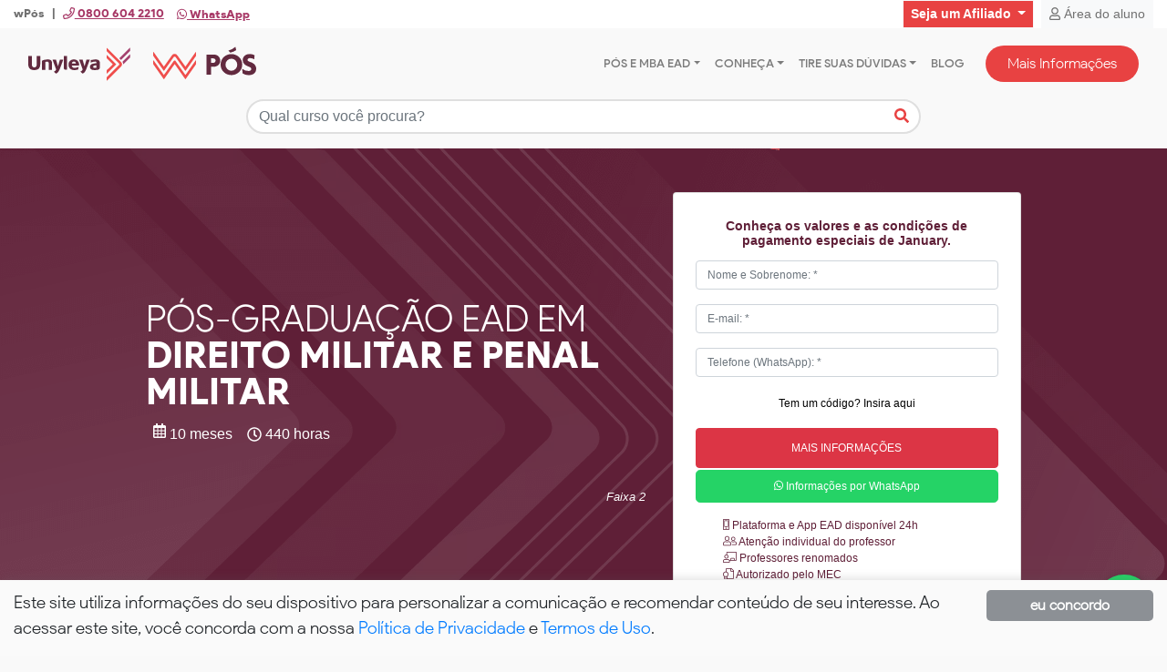

--- FILE ---
content_type: text/html; charset=UTF-8
request_url: https://wpos.com.br/pos-graduacao/curso/direito-militar-e-penal-militar
body_size: 25252
content:

<!DOCTYPE html>
<html lang="pt-br" xmlns="http://www.w3.org/1999/xhtml">
<head>

    <!-- Google Tag Manager -->
    <script>
        (
            function(w,d,s,l,i){
                w[l]=w[l]||[];w[l].push({'gtm.start':new Date().getTime(),event:'gtm.js'});
                var f=d.getElementsByTagName(s)[0],j=d.createElement(s),dl=l!='dataLayer'?'&l='+l:'';
                j.async=true;
                j.src='//www.googletagmanager.com/gtm.js?id='+i+dl;
                f.parentNode.insertBefore(j,f);
            }
        )
        (
            window,document,'script','dataLayer','GTM-TZ5TJ9'
        );
    </script>
    <meta name="facebook-domain-verification" content="74ul1bqdkkoibp2kej4x2vgqztomqv" />

    <!-- End Google Tag Manager -->

<title>Pós-Graduação em Direito Militar e Penal Militar | wPós</title>
    <!-- Meta Tags -->
    <script type="text/javascript" src="//static.criteo.net/js/ld/ld.js" async="true"></script>
<meta charset="UTF-8">
<meta name="og&#x3A;url" content="https&#x3A;&#x2F;&#x2F;wpos.com.br&#x2F;pos-graduacao&#x2F;curso&#x2F;direito-militar-e-penal-militar">
<meta property="og&#x3A;image" content="https&#x3A;&#x2F;&#x2F;wpos.com.br&#x2F;assets&#x2F;faculdade&#x2F;img&#x2F;facebook-open-graph.gif">
<meta name="og&#x3A;type" content="product">
<meta name="og&#x3A;site_name" content="wP&#xF3;s&#x20;&#x7C;&#x20;desde&#x20;sempre&#x20;digital">
<meta name="og&#x3A;title" content="P&#xF3;s-Gradua&#xE7;&#xE3;o&#x20;a&#x20;Dist&#xE2;ncia&#x20;em&#x20;Direito&#x20;Militar&#x20;e&#x20;Penal&#x20;Militar">
<meta name="og&#x3A;description" content="&#x20;&#x20;Atualizar&#x20;capacitar&#x20;os&#x20;alunos&#x20;&#x28;inclusive&#x20;os&#x20;militares&#x29;&#x20;que&#x20;j&#xE1;&#x20;atuam&#x20;ou&#x20;pretendam&#x20;atuar&#x20;profissionalmente&#x20;na&#x20;&#xE1;rea,&#x20;funcionando&#x20;como&#x20;mecanismo&#x20;de&#x20;qualifica&#xE7;&#xE3;o&#x20;pessoal,&#x20;no&#x20;que&#x20;concerne&#x20;&#xE0;s&#x20;principais&#x20;modifica&#xE7;&#xF5;es&#x20;ocorridas&#x20;na&#x20;legisla&#xE7;&#xE3;o,&#x20;doutrina&#x20;e&#x20;jurisprud&#xEA;ncia&#x20;respectivas&#x3B;&#x20;&#x20;&#x20;Desmistificar&#x20;a&#x20;Justi&#xE7;a&#x20;Militar&#x20;perante&#x20;a&#x20;sociedade,&#x20;atrav&#xE9;s&#x20;de&#x20;uma&#x20;detalhada&#x20;explica&#xE7;&#xE3;o&#x20;de&#x20;suas&#x20;peculiaridades&#x20;e&#x20;import&#xE2;ncia&#x3B;&#x20;&#x20;&#x20;Fomentar&#x20;o&#x20;estudo&#x20;e&#x20;a&#x20;doc&#xEA;ncia&#x20;do&#x20;Direito&#x20;Militar,&#x20;formando&#x20;uma&#x20;rede&#x20;de&#x20;estudiosos,&#x20;cooperadores&#x20;e&#x20;divulgadores&#x20;do&#x20;Direito&#x20;Militar,&#x20;consolidando&#x20;a&#x20;sua&#x20;autonomia&#x20;enquanto&#x20;ramo&#x20;do&#x20;Direito,&#x20;estimulando&#x20;o&#x20;seu&#x20;conhecimento&#x20;geral,&#x20;a&#x20;distin&#xE7;&#xE3;o&#x20;t&#xE9;cnica&#x20;de&#x20;seus&#x20;principais&#x20;institutos,&#x20;al&#xE9;m&#x20;de&#x20;propiciar&#x20;a&#x20;produ&#xE7;&#xE3;o&#x20;cient&#xED;fica&#x20;e&#x20;a&#x20;inova&#xE7;&#xE3;o&#x20;na&#x20;&#xE1;rea&#x3B;&#x20;&#x20;&#x20;Formar&#x20;especialistas&#x20;independentes,&#x20;capacitando&#x20;os&#x20;alunos&#x20;para&#x20;a&#x20;an&#xE1;lise&#x20;cr&#xED;tica&#x20;dos&#x20;diversos&#x20;temas&#x20;apresentados,&#x20;buscando&#x20;despertar&#x20;um&#x20;pensamento&#x20;inovador,&#x20;que&#x20;melhor&#x20;atende&#x20;&#xE0;&#x20;natureza&#x20;din&#xE2;mica&#x20;da&#x20;Ci&#xEA;ncia&#x20;do&#x20;Direito&#x3B;&#x20;&#x20;&#x20;Participar&#x20;de&#x20;sele&#xE7;&#xF5;es&#x20;ou&#x20;concursos&#x20;p&#xFA;blicos&#x20;na&#x20;&#xE1;rea&#x20;do&#x20;Direito&#x20;Militar,&#x20;mediante&#x20;a&#x20;disponibiliza&#xE7;&#xE3;o&#x20;de&#x20;um&#x20;s&#xF3;lido&#x20;aprofundamento&#x20;do&#x20;assunto,&#x20;permitindo&#x20;que&#x20;tenham&#x20;maior&#x20;seguran&#xE7;a&#x20;e&#x20;consequente&#x20;sucesso&#x20;em&#x20;suas&#x20;aspira&#xE7;&#xF5;es&#x20;de&#x20;progresso&#x20;profissional&#x3B;&#x20;&#x20;&#x20;Permitir&#x20;sua&#x20;utiliza&#xE7;&#xE3;o&#x20;em&#x20;plano&#x20;institucional&#x20;de&#x20;treinamento&#x20;e&#x20;de&#x20;qualifica&#xE7;&#xE3;o&#x20;continuada,&#x20;para&#x20;o&#x20;fim&#x20;da&#x20;cria&#xE7;&#xE3;o&#x20;ininterrupta&#x20;de&#x20;especialistas&#x20;na&#x20;&#xE1;rea&#x3B;&#x20;&#x20;&#x20;Possibilitar&#x20;a&#x20;constru&#xE7;&#xE3;o&#x20;de&#x20;relacionamentos&#x20;profissionais&#x20;e&#x20;acad&#xEA;micos&#x20;ao&#x20;longo&#x20;da&#x20;dura&#xE7;&#xE3;o&#x20;do&#x20;curso,&#x20;representando&#x20;uma&#x20;excelente&#x20;oportunidade&#x20;para&#x20;estabelecer&#x20;parcerias&#x20;e&#x20;criar&#x20;uma&#x20;rede&#x20;de&#x20;contatos&#x20;profissionais.&#x20;&#x20;">
<meta name="description" content="&#x20;&#x20;Atualizar&#x20;capacitar&#x20;os&#x20;alunos&#x20;&#x28;inclusive&#x20;os&#x20;militares&#x29;&#x20;que&#x20;j&#xE1;&#x20;atuam&#x20;ou&#x20;pretendam&#x20;atuar&#x20;profissionalmente&#x20;na&#x20;&#xE1;rea,&#x20;funcionando&#x20;como&#x20;mecanismo&#x20;de&#x20;qualifica&#xE7;&#xE3;o&#x20;pessoal,&#x20;no&#x20;que&#x20;concerne&#x20;&#xE0;s&#x20;principais&#x20;modifica&#xE7;&#xF5;es&#x20;ocorridas&#x20;na&#x20;legisla&#xE7;&#xE3;o,&#x20;doutrina&#x20;e&#x20;jurisprud&#xEA;ncia&#x20;respectivas&#x3B;&#x20;&#x20;&#x20;Desmistificar&#x20;a&#x20;Justi&#xE7;a&#x20;Militar&#x20;perante&#x20;a&#x20;sociedade,&#x20;atrav&#xE9;s&#x20;de&#x20;uma&#x20;detalhada&#x20;explica&#xE7;&#xE3;o&#x20;de&#x20;suas&#x20;peculiaridades&#x20;e&#x20;import&#xE2;ncia&#x3B;&#x20;&#x20;&#x20;Fomentar&#x20;o&#x20;estudo&#x20;e&#x20;a&#x20;doc&#xEA;ncia&#x20;do&#x20;Direito&#x20;Militar,&#x20;formando&#x20;uma&#x20;rede&#x20;de&#x20;estudiosos,&#x20;cooperadores&#x20;e&#x20;divulgadores&#x20;do&#x20;Direito&#x20;Militar,&#x20;consolidando&#x20;a&#x20;sua&#x20;autonomia&#x20;enquanto&#x20;ramo&#x20;do&#x20;Direito,&#x20;estimulando&#x20;o&#x20;seu&#x20;conhecimento&#x20;geral,&#x20;a&#x20;distin&#xE7;&#xE3;o&#x20;t&#xE9;cnica&#x20;de&#x20;seus&#x20;principais&#x20;institutos,&#x20;al&#xE9;m&#x20;de&#x20;propiciar&#x20;a&#x20;produ&#xE7;&#xE3;o&#x20;cient&#xED;fica&#x20;e&#x20;a&#x20;inova&#xE7;&#xE3;o&#x20;na&#x20;&#xE1;rea&#x3B;&#x20;&#x20;&#x20;Formar&#x20;especialistas&#x20;independentes,&#x20;capacitando&#x20;os&#x20;alunos&#x20;para&#x20;a&#x20;an&#xE1;lise&#x20;cr&#xED;tica&#x20;dos&#x20;diversos&#x20;temas&#x20;apresentados,&#x20;buscando&#x20;despertar&#x20;um&#x20;pensamento&#x20;inovador,&#x20;que&#x20;melhor&#x20;atende&#x20;&#xE0;&#x20;natureza&#x20;din&#xE2;mica&#x20;da&#x20;Ci&#xEA;ncia&#x20;do&#x20;Direito&#x3B;&#x20;&#x20;&#x20;Participar&#x20;de&#x20;sele&#xE7;&#xF5;es&#x20;ou&#x20;concursos&#x20;p&#xFA;blicos&#x20;na&#x20;&#xE1;rea&#x20;do&#x20;Direito&#x20;Militar,&#x20;mediante&#x20;a&#x20;disponibiliza&#xE7;&#xE3;o&#x20;de&#x20;um&#x20;s&#xF3;lido&#x20;aprofundamento&#x20;do&#x20;assunto,&#x20;permitindo&#x20;que&#x20;tenham&#x20;maior&#x20;seguran&#xE7;a&#x20;e&#x20;consequente&#x20;sucesso&#x20;em&#x20;suas&#x20;aspira&#xE7;&#xF5;es&#x20;de&#x20;progresso&#x20;profissional&#x3B;&#x20;&#x20;&#x20;Permitir&#x20;sua&#x20;utiliza&#xE7;&#xE3;o&#x20;em&#x20;plano&#x20;institucional&#x20;de&#x20;treinamento&#x20;e&#x20;de&#x20;qualifica&#xE7;&#xE3;o&#x20;continuada,&#x20;para&#x20;o&#x20;fim&#x20;da&#x20;cria&#xE7;&#xE3;o&#x20;ininterrupta&#x20;de&#x20;especialistas&#x20;na&#x20;&#xE1;rea&#x3B;&#x20;&#x20;&#x20;Possibilitar&#x20;a&#x20;constru&#xE7;&#xE3;o&#x20;de&#x20;relacionamentos&#x20;profissionais&#x20;e&#x20;acad&#xEA;micos&#x20;ao&#x20;longo&#x20;da&#x20;dura&#xE7;&#xE3;o&#x20;do&#x20;curso,&#x20;representando&#x20;uma&#x20;excelente&#x20;oportunidade&#x20;para&#x20;estabelecer&#x20;parcerias&#x20;e&#x20;criar&#x20;uma&#x20;rede&#x20;de&#x20;contatos&#x20;profissionais.&#x20;&#x20;">
<meta name="robots" content="index,follow">
<meta name="viewport" content="width&#x3D;device-width,&#x20;initial-scale&#x3D;1,&#x20;shrink-to-fit&#x3D;no">
<meta name="author" content="Faculdade&#x20;Unyleya">
<meta name="copyright" content="Wp&#xF3;s&#x20;-&#x20;Todos&#x20;os&#x20;direitos&#x20;reservados">
<meta name="rating" content="General">
<meta name="URL" content="https&#x3A;&#x2F;&#x2F;wpos.com.br">
<meta name="language" content="portuguese">
<meta name="Content-Language" content="pt-br">
<meta name="revisit-after" content="30&#x20;days">
<meta name="document-rating" content="General">
<meta name="document-state" content="Dynamic">
<meta name="Target" content="_self">
<meta name="google-site-verification" content="SyowKw_MRWlizb8yXqLrrIx2ZG2vxcyNY2qxPNT2f68">
<meta http-equiv="X-UA-Compatible" content="IE&#x3D;edge">    <!-- CSS -->
    <link href="&#x2F;plugins&#x2F;core.css" media="screen" rel="stylesheet" type="text&#x2F;css">
<link href="&#x2F;plugins&#x2F;soon&#x2F;soon.min.css" media="screen" rel="stylesheet" type="text&#x2F;css">
<link href="&#x2F;assets&#x2F;wpos&#x2F;css&#x2F;custom.css&#x3F;20260121" media="screen" rel="stylesheet" type="text&#x2F;css">
<link href="&#x2F;plugins&#x2F;jquery-ui.min.css" media="screen" rel="stylesheet" type="text&#x2F;css">
<link href="&#x2F;plugins&#x2F;components&#x2F;exit-home&#x2F;exit.css" media="screen" rel="stylesheet" type="text&#x2F;css">
<link href="https&#x3A;&#x2F;&#x2F;wpos.com.br" rel="canonical">
<link href="&#x2F;assets&#x2F;wpos&#x2F;img&#x2F;favicon.ico" rel="shortcut&#x20;icon" type="&#x2F;assets&#x2F;wpos&#x2F;img&#x2F;vnd.microsoft.icon">
    <!-- JavaScript -->
    <script  src="&#x2F;assets&#x2F;wpos&#x2F;js&#x2F;v2.js"></script>
<script  src="&#x2F;plugins&#x2F;jquery-3.4.1.min.js"></script>    <script>
        function getDeviceState() {
            if (navigator.userAgent.match(/Tablet|iPad/i))
            {
                return "t"
            } else if(navigator.userAgent.match(/IEMobile|Windows Phone|Lumia|Android|webOS|iPhone|iPod|Blackberry|PlayBook|BB10|Mobile Safari|Opera Mini|\bCrMo\/|Opera Mobi/i) )
            {
                return "m"
            }
            return "d";
        }
    </script>


</head>
<body>
<noscript><iframe src="//www.googletagmanager.com/ns.html?id=GTM-TZ5TJ9"height="0" width="0" style="display:none;visibility:hidden"></iframe></noscript>
<div class="modal fade" id="modal_fale_consultor" tabindex="-1" role="dialog" aria-labelledby="myModalLabel">
    <div class="modal-dialog" role="document">
        <div class="modal-content">
            <div class="modal-header">
                <h3 class="modal-title" id="myModalLabel">Mais Informações</h3>
                <button type="button" class="close" data-dismiss="modal" aria-label="Close"><span aria-hidden="true">&times;</span></button>
            </div>
            <div class="modal-body">
                                <form method="POST" name="posGraduacao" action="&#x2F;lead-consultor" autocomplete="off" id="posGraduacao-layout">                <input type="hidden" name="formkey" value="wpos-posgraduacao-faleconsultor-modal">                <input type="hidden" name="codsrc" class="codsrc" value="">                <input type="hidden" name="codformulario" value="2">                <input type="hidden" name="nomecurso" class="nomecurso&#x20;form-curso" value="">                <input type="hidden" name="estado" class="estado" value="">                <input type="hidden" name="cidade" class="cidade" disabled="disabled" value="">                <div class="form-group">
                    <select name="areas" class="form-control" required="required" id="areaHomeModal"><option value="">Selecione uma área*</option>
<option value="2">Administração Pública</option>
<option value="91">Agronegócio</option>
<option value="85">Agronomia</option>
<option value="63">Arquitetura e Urbanismo</option>
<option value="74">Artes e Música</option>
<option value="6">Auditoria, Contabilidade e Finanças</option>
<option value="86">Biologia</option>
<option value="34">Biomedicina</option>
<option value="80">Cannabis</option>
<option value="5">Ciência da Informação</option>
<option value="45">Ciências Agrárias e Agronegócio</option>
<option value="95">Ciências Ambientais</option>
<option value="93">Ciências Biológicas</option>
<option value="92">Ciências Exatas</option>
<option value="84">Ciências Sociais Aplicadas</option>
<option value="76">Coaching</option>
<option value="72">Comércio Exterior</option>
<option value="89">Comunicação Organizacional</option>
<option value="3">Comunicação Social</option>
<option value="38">Concursos Públicos</option>
<option value="43">Diagnóstico e Imagem</option>
<option value="1">Direito</option>
<option value="56">Direitos Humanos</option>
<option value="55">Docência</option>
<option value="77">Economia</option>
<option value="7">Educação e Magistério</option>
<option value="8">Educação Física</option>
<option value="27">Enfermagem</option>
<option value="9">Engenharia</option>
<option value="51">Esportes</option>
<option value="57">Estética</option>
<option value="28">Farmácia</option>
<option value="26">Filosofia</option>
<option value="10">Fisioterapia</option>
<option value="53">Fitoterapia</option>
<option value="44">Fonoaudiologia</option>
<option value="73">Gastronomia</option>
<option value="12">Gestão</option>
<option value="25">Gestão Bancária</option>
<option value="48">Jornalismo</option>
<option value="11">Licitações e Contratos</option>
<option value="13">Língua Portuguesa</option>
<option value="32">Logística</option>
<option value="35">Marketing</option>
<option value="62">Matemática e Estatística</option>
<option value="14">MBA</option>
<option value="79">Medicina</option>
<option value="37">Medicina Veterinária</option>
<option value="15">Meio Ambiente e Sustentabilidade</option>
<option value="75">Moda</option>
<option value="16">Nutrição</option>
<option value="49">Odontologia</option>
<option value="17">Petróleo e Gás</option>
<option value="18">Poder Judiciário</option>
<option value="19">Políticas Públicas</option>
<option value="54">Portos e Navegação</option>
<option value="29">Psicologia</option>
<option value="88">Publicidade</option>
<option value="61">Química</option>
<option value="87">Recursos Humanos</option>
<option value="82">Relações Internacionais</option>
<option value="21">Saúde e Bem-Estar</option>
<option value="46">Saúde Mental</option>
<option value="42">Segurança do Trabalho</option>
<option value="20">Segurança Pública e Inteligência</option>
<option value="31">Seguros e Previdência</option>
<option value="22">Serviço Social</option>
<option value="50">Sociologia</option>
<option value="24">Tecnologia da Informação</option>
<option value="23">Teologia</option>
<option value="58">Trânsito e Tráfego</option></select>                </div>
                <div class="form-group">
                    <select name="codcurso" class="form-control&#x20;setnomecurso" required="required" id="cursoHomeModal"><option value="">Selecione um curso*</option></select>                </div>
                <div class="form-group ">
                    <input type="text" name="nome" class="form-control" required="required" placeholder="Nome&#x20;e&#x20;Sobrenome&#x3A;&#x20;&#x2A;" autocomplete="on" id="nomeHomeModal" value="">                </div>
                <div class="form-group">
                    <input type="email" name="email" class="form-control" required="required" placeholder="E-mail&#x3A;&#x20;&#x2A;" autocomplete="on" id="emailHomeModal" value="">                </div>
                <div class="form-group">
                    <input type="tel" name="telefone" class="form-control&#x20;tel" required="required" placeholder="Telefone&#x20;&#x28;WhatsApp&#x29;&#x3A;&#x20;&#x2A;" id="telefoneHomeModal" value="">                </div>

                <div class="text-center my-3">
                    <div class="form-group h-35" style="">
                        <a id="btn_codigo" class="btn_codigo"  >
                            Tem um código? Insira aqui
                        </a>
                        <a class="btn_codigo_cancel" id="btn_codigo_cancel" >
                            Cancelar
                        </a>
                        <input type="text" name="codpromocional" class="form-control&#x20;input_codigo&#x20;animated" placeholder="Insira&#x20;o&#x20;C&#xF3;digo" maxlength="250" style="display&#x3A;none" value="">                    </div>
                </div>
                
    <div class="form-group d-none">
        <select name="possuigra" class="form-control askgraduacao-select" required="required">
        </select>
    </div>
                <div class="form-group">
                    <input type="submit" name="enviar" class="btn&#x20;btn-danger&#x20;btn-block&#x20;enviar" data-loading-text="Enviando..." id="enviaMaisInfoModal" value="Enviar">                </div>
                <div class="form-group aceito d-none"></div>
                </form>            </div>

        </div>
    </div>
</div>

<div class="wrapper">
    <div class="navbar" id="bar-top">
        <div class="container">
            <small class="d-flex">wPós &nbsp;&nbsp;|
                <strong><a href="tel:0800 604 2210" target="_blank"><i class="far fa-phone"></i> 0800 604 2210</a></strong>
                <form method="post" action="/whatsapp-equipe-fila" target="_blank"><input type="hidden" name="id_site" value="2"><input type="hidden" name="url_whatsapp" value="web.whatsapp.com"><input type="hidden" name="equipe[]" value="WPOS5"><input type="hidden" name="csrf_token" value="2a3f86727fdae54dd8b2c082bf6c719c"><button class="dropdown dropdown-whatsapp" name="enviarwpp"><i class="fab fa-whatsapp"></i> WhatsApp</button></form>            </small>
            <div class="d-flex">
                <div class="dropdown-afiliado dropdown">
                <a href="https://unyleya.edu.br/seja-afiliado"
                   class="btn btn-light rounded-0 btn-sm afiliado-menu-topo bg-tertiary right dropdown-toggle"
                   data-toggle="dropdown" aria-haspopup="true" aria-expanded="false">
                    Seja um Afiliado
                </a>
                    <div class="dropdown-menu">
                        <a class="dropdown-item" target="_blank"
                           href="https://unyleya.edu.br/seja-afiliado">Quero ser um afiliado</a>
                        <a class="dropdown-item" target="_blank"
                           href="https://afiliados.unyleya.com.br/">Login Afiliado</a>
                    </div>
                </div>
                <!-- Default dropleft button -->
                <div class="dropdown-area-aluno dropdown">
                    <a href="http://portalaluno.unyleya.edu.br" class="btn btn-light rounded-0 btn-sm" target="_blank"><i class="far fa-user"></i> Área do aluno</a>
                </div>
            </div>

        </div>
    </div>
    <div class="navbar navbar-expand-lg sticky-top navbar-light custom-carets" id="navbar-header">
        <div class="container flex-column">
            <div class="row justify-content-between w-100">
                <a class="navbar-brand" href="/" title="Logo wPÓS E Unyleya">
                    <span><svg id="logo-brand" data-name="Camada 1" xmlns="http://www.w3.org/2000/svg" width="350.03" height="51.91" viewBox="0 0 350.03 51.91"><title>faculdade-wpos-logo2</title><path class="cls-1" d="M257.06,20.89,241.38,43.26,226.19,21.73a1.61,1.61,0,0,0-2.76,0L208.25,43.26,192.56,20.89c-.22-.35-.61-.1-.61.38V26a2,2,0,0,0,.31,1.13L208,49.55a.27.27,0,0,0,.28.14.25.25,0,0,0,.27-.14l16.11-22.92a.21.21,0,0,1,.29-.07l.07.07L241.1,49.55a.27.27,0,0,0,.28.14.25.25,0,0,0,.27-.14l15.72-22.41a2.23,2.23,0,0,0,.31-1.13V21.27C257.68,20.79,257.29,20.54,257.06,20.89Z"></path><path class="cls-1" d="M257.06,8.06,241.38,30.44,229,13.13a4.87,4.87,0,0,0-8.36,0L208.25,30.44,192.56,8.06c-.22-.34-.61-.09-.61.39v4.74a2,2,0,0,0,.31,1.12L208,36.73a.29.29,0,0,0,.28.14.27.27,0,0,0,.27-.14L223.15,16a1.93,1.93,0,0,1,3.32,0L241.1,36.73a.29.29,0,0,0,.28.14.27.27,0,0,0,.27-.14l15.72-22.42a2.13,2.13,0,0,0,.31-1.12V8.45C257.68,8,257.29,7.72,257.06,8.06Z"></path><path class="cls-2" d="M284.91,11.86H273.62V42.63h7.19V30.54h4.1c5.31,0,9.94-3.57,9.94-9.36S290.22,11.86,284.91,11.86Zm-1.06,12.77h-3v-6.9h3c1.93,0,3.86,1.11,3.86,3.43S285.78,24.63,283.85,24.63Z"></path><path class="cls-2" d="M319.32,5.06,318.16,0a27.48,27.48,0,0,1-10.81,5.79l3.14,3.08A25.08,25.08,0,0,0,319.32,5.06Z"></path><path class="cls-2" d="M311.93,11.14c-8.49,0-16.55,6.23-16.55,16.07s8.06,16.16,16.55,16.16,16.63-6.22,16.63-16.16S320.47,11.14,311.93,11.14Zm0,25.62a9.16,9.16,0,0,1-9-9.29c0-.09,0-.17,0-.26a9,9,0,1,1,18,0,9.19,9.19,0,0,1-8.82,9.54Z"></path><path class="cls-2" d="M341.46,23.49c-3.66-1.2-4.73-2.12-4.73-3.57s1.26-2.65,3.91-2.65A12.41,12.41,0,0,1,347,19.2l.55-6.27A13.6,13.6,0,0,0,340,11.09c-6.75,0-10.66,4.15-10.66,9.36,0,4.25,2.85,7.68,8.2,9.56,3.81,1.35,4.88,2.27,4.88,4.1s-1.55,3-4.3,3a15.32,15.32,0,0,1-9.59-3.48l.68,7.19a15.77,15.77,0,0,0,9.31,2.6c7.57,0,11.48-4,11.48-10C350,28.56,346.38,25.13,341.46,23.49Z"></path><path class="cls-2" d="M12.93,14V26.85a8.63,8.63,0,0,1-.19,1.9,4.07,4.07,0,0,1-.64,1.48,3.16,3.16,0,0,1-1.15,1,4.08,4.08,0,0,1-1.72.35,3.84,3.84,0,0,1-1.67-.37,3.19,3.19,0,0,1-1.16-1,4.07,4.07,0,0,1-.64-1.48,9.17,9.17,0,0,1-.2-1.88V14H0V26.46c0,3.07.74,5.36,2.21,6.9s3.81,2.3,7,2.3,5.54-.77,7-2.3,2.21-3.83,2.21-6.9V14Z"></path><path class="cls-2" d="M35.65,21.52A4.43,4.43,0,0,0,33.77,20a8.52,8.52,0,0,0-3.63-.63,23,23,0,0,0-3.42.26c-1.08.16-2,.35-2.87.56-.64.16-1.31.35-2,.58a1,1,0,0,0-.69,1V35.25h5V23.38A3.84,3.84,0,0,1,27,23a5.5,5.5,0,0,1,.88-.25,5.33,5.33,0,0,1,1.05-.1,2.66,2.66,0,0,1,1.56.37,2,2,0,0,1,.74,1,3.65,3.65,0,0,1,.22,1.35v9.86h5V25.33a14.52,14.52,0,0,0-.12-1.86A4.5,4.5,0,0,0,35.65,21.52Z"></path><path class="cls-2" d="M45.62,29.84h-.06l-2.91-10H37.31q1.61,4.32,2.58,7L41.42,31c.37,1,.63,1.72.79,2.14s.26.74.32.93a1.68,1.68,0,0,1,0,1.21,3.6,3.6,0,0,1-.74,1.11,7.52,7.52,0,0,1-1.18,1,10.67,10.67,0,0,1-1.37.74l2.87,2.53a1.19,1.19,0,0,0,1.45,0,12.59,12.59,0,0,0,1.19-.88,9.81,9.81,0,0,0,1.48-1.54,10.93,10.93,0,0,0,1.2-2,26.87,26.87,0,0,0,1.13-2.58l5.16-13.82H48.56Z"></path><path class="cls-2" d="M54.63,14.11V32.92a2.3,2.3,0,0,0,2.29,2.29h2.76V14h-5A.09.09,0,0,0,54.63,14.11Z"></path><path class="cls-2" d="M77.09,23.3a7.54,7.54,0,0,0-1.62-2.06,7.17,7.17,0,0,0-2.35-1.39,8.53,8.53,0,0,0-3-.51,9.93,9.93,0,0,0-3.2.52,7.59,7.59,0,0,0-2.65,1.54,7.23,7.23,0,0,0-1.8,2.54,8.92,8.92,0,0,0-.65,3.5,9.28,9.28,0,0,0,.61,3.46,7.09,7.09,0,0,0,1.72,2.57,7.34,7.34,0,0,0,2.71,1.62,10.63,10.63,0,0,0,3.62.57,19.73,19.73,0,0,0,2.17-.12c.73-.08,1.38-.18,2-.29s1.06-.21,1.44-.31.56-.16.56-.2l.71-4c-.41.18-.88.36-1.39.55s-1,.36-1.62.52-1.13.29-1.7.4a8.7,8.7,0,0,1-1.61.16A4.53,4.53,0,0,1,69.15,32a3.77,3.77,0,0,1-1.26-.86A3.35,3.35,0,0,1,67.16,30a3.89,3.89,0,0,1-.27-1.26H77.13a.89.89,0,0,0,.91-.87h0a13.13,13.13,0,0,0-.13-2.08A7.6,7.6,0,0,0,77.09,23.3ZM66.88,25.69a4.39,4.39,0,0,1,1-2.25,2.87,2.87,0,0,1,2.26-.81,3.6,3.6,0,0,1,1.34.23,2.7,2.7,0,0,1,.92.65,2.83,2.83,0,0,1,.53,1,5.11,5.11,0,0,1,.21,1.22Z"></path><path class="cls-2" d="M107.75,20.32a6,6,0,0,0-2.17-.75,16,16,0,0,0-2.49-.2c-.51,0-1,.05-1.52.11s-1.28.16-2,.26-1.35.23-2,.36a15.49,15.49,0,0,0-1.63.4v3.77c.33-.14.76-.3,1.27-.49s1.07-.37,1.66-.54,1.19-.31,1.78-.43a8.62,8.62,0,0,1,1.6-.18,6,6,0,0,1,1.09.06,1.78,1.78,0,0,1,.77.27,1.19,1.19,0,0,1,.46.62,3.62,3.62,0,0,1,.15,1.13v.45h-.52l-.94.08-1.13.15-1.09.18a21.29,21.29,0,0,0-2.36.56,8,8,0,0,0-2.08,1,4.67,4.67,0,0,0-1.4,1.5A4.19,4.19,0,0,0,94.76,31a4.62,4.62,0,0,0,.73,2.45,4.25,4.25,0,0,0,1.64,1.39,7.22,7.22,0,0,0,2.32.64,25.75,25.75,0,0,0,2.78.15,29.09,29.09,0,0,0,4.93-.39,3.22,3.22,0,0,0,2.7-3.17v-7.5a5.48,5.48,0,0,0-.58-2.64A4.27,4.27,0,0,0,107.75,20.32Zm-3,11.72a6.26,6.26,0,0,1-1.14.25,12.46,12.46,0,0,1-1.73.1,2.58,2.58,0,0,1-1.48-.4,1.47,1.47,0,0,1-.6-1.36,1.51,1.51,0,0,1,.61-1.33,4.67,4.67,0,0,1,1.47-.63l.61-.08c.26,0,.54-.07.83-.09l.83-.06h.63Z"></path><path class="cls-2" d="M86.46,29.84H86.4l-2.91-10H78.15q1.6,4.32,2.58,7L82.26,31c.37,1,.63,1.72.79,2.14s.26.74.32.93a1.68,1.68,0,0,1,0,1.21,3.65,3.65,0,0,1-.81,1.06,7.09,7.09,0,0,1-1.19,1,9.93,9.93,0,0,1-1.36.74l2.87,2.53a1.2,1.2,0,0,0,1.46.08c.42-.28.83-.58,1.22-.9A10.26,10.26,0,0,0,87,38.22a12.32,12.32,0,0,0,1.2-2,27,27,0,0,0,1.12-2.59l5.2-13.81h-5.2Z"></path><path class="cls-1" d="M121,41l14-14a.29.29,0,0,0,0-.41h0l-14-13.9a.44.44,0,0,0-.62,0,.43.43,0,0,0-.13.3v3.8a1.27,1.27,0,0,0,.38.9l9,8.9a.27.27,0,0,1,0,.36l-9,8.91a1.27,1.27,0,0,0-.38.9v4a.44.44,0,0,0,.47.41A.47.47,0,0,0,121,41Z"></path><path class="cls-1" d="M121,1.81a.43.43,0,0,0-.61,0,.42.42,0,0,0-.13.32V5.91a1.26,1.26,0,0,0,.37.9L139.3,25.48a1.73,1.73,0,0,1,0,2.45h0l-18.66,18.7a1.27,1.27,0,0,0-.38.9v3.94a.44.44,0,0,0,.44.44.44.44,0,0,0,.31-.13L142.19,30.6a5.38,5.38,0,0,0,0-7.59Z"></path><path class="cls-3" d="M155.79,11.84,144.73,22.9a7.19,7.19,0,0,1,1.12,3.9l10.53-10.52a.81.81,0,0,0,.23-.55V12.18a.48.48,0,0,0-.82-.34Z"></path><path class="cls-3" d="M156.29,6.26a.75.75,0,0,0,.23-.55V2a.41.41,0,0,0-.41-.41.4.4,0,0,0-.29.12l-16,16,2.51,2.51Z"></path></svg></span>
                </a>
                <button class="navbar-toggler d-lg-none hamburger hamburger--collapse" type="button" data-toggle="collapse"
                        data-target="#collapsibleNavId" aria-controls="collapsibleNavId" aria-expanded="false"
                        aria-label="Toggle navigation">
                    <span class="hamburger-box">
                        <span class="hamburger-inner"></span>
                    </span>
                </button>
                <div class="collapse navbar-collapse text-center" id="collapsibleNavId">
                    <ul class="navbar-nav ml-auto mt-2 mt-lg-0">
                        <li class="nav-item">
                            <a class="nav-link dropdown-toggle" href="#" id="nav-cursos" role="button" data-toggle="dropdown" aria-haspopup="true" aria-expanded="false">Pós e MBA EAD</a>
                            <div class="dropdown-menu" id="dropdown-cursos" aria-labelledby="nav-cursos" >
                                <div class="dropdown-cursos">
                                                                                <a class="dropdown-item" href="/pos-graduacao/administracao-publica">Administração Pública</a>
                                                                                    <a class="dropdown-item" href="/pos-graduacao/agronegocio">Agronegócio</a>
                                                                                    <a class="dropdown-item" href="/pos-graduacao/agronomia">Agronomia</a>
                                                                                    <a class="dropdown-item" href="/pos-graduacao/arquitetura-e-urbanismo">Arquitetura e Urbanismo</a>
                                                                                    <a class="dropdown-item" href="/pos-graduacao/artes-e-musica">Artes e Música</a>
                                                                                    <a class="dropdown-item" href="/pos-graduacao/auditoria--contabilidade-e-financas">Auditoria, Contabilidade e Finanças</a>
                                                                                    <a class="dropdown-item" href="/pos-graduacao/biologia">Biologia</a>
                                                                                    <a class="dropdown-item" href="/pos-graduacao/biomedicina">Biomedicina</a>
                                                                                    <a class="dropdown-item" href="/pos-graduacao/cannabis">Cannabis</a>
                                                                                    <a class="dropdown-item" href="/pos-graduacao/ciencia-da-informacao">Ciência da Informação</a>
                                                                                    <a class="dropdown-item" href="/pos-graduacao/ciencias-agrarias-e-agronegocio">Ciências Agrárias e Agronegócio</a>
                                                                                    <a class="dropdown-item" href="/pos-graduacao/ciencias-ambientais">Ciências Ambientais</a>
                                                                                    <a class="dropdown-item" href="/pos-graduacao/ciencias-biologicas">Ciências Biológicas</a>
                                                                                    <a class="dropdown-item" href="/pos-graduacao/ciencias-exatas">Ciências Exatas</a>
                                                                                    <a class="dropdown-item" href="/pos-graduacao/ciencias-sociais-aplicadas">Ciências Sociais Aplicadas</a>
                                                                                    <a class="dropdown-item" href="/pos-graduacao/coaching">Coaching</a>
                                                                                    <a class="dropdown-item" href="/pos-graduacao/comercio-exterior">Comércio Exterior</a>
                                                                                    <a class="dropdown-item" href="/pos-graduacao/comunicacao-organizacional">Comunicação Organizacional</a>
                                                                                    <a class="dropdown-item" href="/pos-graduacao/comunicacao-social">Comunicação Social</a>
                                                                                    <a class="dropdown-item" href="/pos-graduacao/concursos-publicos">Concursos Públicos</a>
                                                                                    <a class="dropdown-item" href="/pos-graduacao/diagnostico-e-imagem">Diagnóstico e Imagem</a>
                                                                                    <a class="dropdown-item" href="/pos-graduacao/direito">Direito</a>
                                                                                    <a class="dropdown-item" href="/pos-graduacao/direitos-humanos">Direitos Humanos</a>
                                                                                    <a class="dropdown-item" href="/pos-graduacao/docencia">Docência</a>
                                                                                    <a class="dropdown-item" href="/pos-graduacao/economia">Economia</a>
                                                                                    <a class="dropdown-item" href="/pos-graduacao/educacao-e-magisterio">Educação e Magistério</a>
                                                                                    <a class="dropdown-item" href="/pos-graduacao/educacao-fisica">Educação Física</a>
                                                                                    <a class="dropdown-item" href="/pos-graduacao/enfermagem">Enfermagem</a>
                                                                                    <a class="dropdown-item" href="/pos-graduacao/engenharia">Engenharia</a>
                                                                                    <a class="dropdown-item" href="/pos-graduacao/esportes">Esportes</a>
                                                                                    <a class="dropdown-item" href="/pos-graduacao/estetica">Estética</a>
                                                                                    <a class="dropdown-item" href="/pos-graduacao/farmacia">Farmácia</a>
                                                                                    <a class="dropdown-item" href="/pos-graduacao/filosofia">Filosofia</a>
                                                                                    <a class="dropdown-item" href="/pos-graduacao/fisioterapia">Fisioterapia</a>
                                                                                    <a class="dropdown-item" href="/pos-graduacao/fitoterapia">Fitoterapia</a>
                                                                                    <a class="dropdown-item" href="/pos-graduacao/fonoaudiologia">Fonoaudiologia</a>
                                                                                    <a class="dropdown-item" href="/pos-graduacao/gastronomia">Gastronomia</a>
                                                                                    <a class="dropdown-item" href="/pos-graduacao/gestao">Gestão</a>
                                                                                    <a class="dropdown-item" href="/pos-graduacao/gestao-bancaria">Gestão Bancária</a>
                                                                                    <a class="dropdown-item" href="/pos-graduacao/jornalismo">Jornalismo</a>
                                                                                    <a class="dropdown-item" href="/pos-graduacao/licitacoes-e-contratos">Licitações e Contratos</a>
                                                                                    <a class="dropdown-item" href="/pos-graduacao/lingua-portuguesa">Língua Portuguesa</a>
                                                                                    <a class="dropdown-item" href="/pos-graduacao/logistica">Logística</a>
                                                                                    <a class="dropdown-item" href="/pos-graduacao/marketing">Marketing</a>
                                                                                    <a class="dropdown-item" href="/pos-graduacao/matematica-e-estatistica">Matemática e Estatística</a>
                                                                                    <a class="dropdown-item" href="/pos-graduacao/mba">MBA</a>
                                                                                    <a class="dropdown-item" href="/pos-graduacao/medicina">Medicina</a>
                                                                                    <a class="dropdown-item" href="/pos-graduacao/medicina-veterinaria">Medicina Veterinária</a>
                                                                                    <a class="dropdown-item" href="/pos-graduacao/meio-ambiente-e-sustentabilidade">Meio Ambiente e Sustentabilidade</a>
                                                                                    <a class="dropdown-item" href="/pos-graduacao/moda">Moda</a>
                                                                                    <a class="dropdown-item" href="/pos-graduacao/nutricao">Nutrição</a>
                                                                                    <a class="dropdown-item" href="/pos-graduacao/odontologia">Odontologia</a>
                                                                                    <a class="dropdown-item" href="/pos-graduacao/petroleo-e-gas">Petróleo e Gás</a>
                                                                                    <a class="dropdown-item" href="/pos-graduacao/poder-judiciario">Poder Judiciário</a>
                                                                                    <a class="dropdown-item" href="/pos-graduacao/politicas-publicas">Políticas Públicas</a>
                                                                                    <a class="dropdown-item" href="/pos-graduacao/portos-e-navegacao">Portos e Navegação</a>
                                                                                    <a class="dropdown-item" href="/pos-graduacao/psicologia">Psicologia</a>
                                                                                    <a class="dropdown-item" href="/pos-graduacao/publicidade">Publicidade</a>
                                                                                    <a class="dropdown-item" href="/pos-graduacao/quimica">Química</a>
                                                                                    <a class="dropdown-item" href="/pos-graduacao/recursos-humanos">Recursos Humanos</a>
                                                                                    <a class="dropdown-item" href="/pos-graduacao/relacoes-internacionais">Relações Internacionais</a>
                                                                                    <a class="dropdown-item" href="/pos-graduacao/saude-e-bem-estar">Saúde e Bem-Estar</a>
                                                                                    <a class="dropdown-item" href="/pos-graduacao/saude-mental">Saúde Mental</a>
                                                                                    <a class="dropdown-item" href="/pos-graduacao/seguranca-do-trabalho">Segurança do Trabalho</a>
                                                                                    <a class="dropdown-item" href="/pos-graduacao/seguranca-publica-e-inteligencia">Segurança Pública e Inteligência</a>
                                                                                    <a class="dropdown-item" href="/pos-graduacao/seguros-e-previdencia">Seguros e Previdência</a>
                                                                                    <a class="dropdown-item" href="/pos-graduacao/servico-social">Serviço Social</a>
                                                                                    <a class="dropdown-item" href="/pos-graduacao/sociologia">Sociologia</a>
                                                                                    <a class="dropdown-item" href="/pos-graduacao/tecnologia-da-informacao">Tecnologia da Informação</a>
                                                                                    <a class="dropdown-item" href="/pos-graduacao/teologia">Teologia</a>
                                                                                    <a class="dropdown-item" href="/pos-graduacao/transito-e-trafego">Trânsito e Tráfego</a>
                                        
                                </div>
                            </div>
                        </li>
                        <li class="nav-item dropdown">
                            <a class="nav-link dropdown-toggle" href="#" id="nav-conheca" role="button" data-toggle="dropdown" aria-haspopup="true" aria-expanded="false">Conheça</a>
                            <div class="dropdown-menu" aria-labelledby="nav-conheca">
                                                                    <a class="dropdown-item" href="/o-programa">
                                        O Programa</a>
                                                                    <a class="dropdown-item" href="/metodologia">
                                        Metodologia</a>
                                                                    <a class="dropdown-item" href="/vantagens">
                                        Vantagens</a>
                                                                    <a class="dropdown-item" href="/parcerias">
                                        Parcerias</a>
                                                                    <a class="dropdown-item" href="/autorizacao-do-mec">
                                        Autorização do MEC</a>
                                                                    <a class="dropdown-item" href="/solucoes-corporativas">
                                        Soluções Corporativas</a>
                                                                    <a class="dropdown-item" href="/progressao-na-carreira">
                                        Progressão na Carreira</a>
                                                                    <a class="dropdown-item" href="/concursos-publicos">
                                        Concursos</a>
                                                                    <a class="dropdown-item" href="/politica-de-privacidade">
                                        Política de Privacidade </a>
                                                                    <a class="dropdown-item" href="/termos-de-uso">
                                        Termos de Uso</a>
                                                                <a class="dropdown-item" href="/convenios/">Convênios</a>
                                <a class="dropdown-item" href="/credibilidade">Credibilidade</a>
                                <a class="dropdown-item" href="/disciplinas-complementares">Disciplinas Complementares</a>
                            </div>
                        </li>
                        <li class="nav-item dropdown">
                            <a class="nav-link dropdown-toggle" href="#" id="nav-duvidas" role="button" data-toggle="dropdown" aria-haspopup="true" aria-expanded="false">Tire suas dúvidas</a>
                            <div class="dropdown-menu" aria-labelledby="nav-duvidas">
                                <a class="dropdown-item" href="/atendimento">Contato</a>
                                <a class="dropdown-item" href="/faq">FAQ</a>
                            </div>
                        </li>

                        <li class="nav-item"><a class="nav-link " href="https://blog.unyleya.edu.br/" target="_blank">Blog</a></li>
                    </ul>

                    <a href="#" class="btn btn-custom-tertiary btn-lg ml-3 rounded-50 border-0 px-4" data-toggle="modal"
                       data-target="#modal_fale_consultor"
                       data-formkey="wpos-posgraduacao-faleconsultor-modal"
                       data-titulo="Mais Informações"
                       data-botao="ENVIAR"
                       data-codformulario="2"
                         data-fieldtermouncheck="Ao enviar este formul&aacute;rio, voc&ecirc; concorda com a nossa &lt;a href=&quot;https://wpos.com.br/politica-de-privacidade&quot; target=&quot;_blank&quot; class=&quot;link-politica-privacidade&quot;&gt;Pol&iacute;tica de Privacidade&lt;/a&gt; e  &lt;a href=&quot;https://wpos.com.br/termos-de-uso&quot; target=&quot;_blank&quot; &gt;Termos de Uso&lt;/a&gt;."                    >
                        Mais Informações</a>
                </div>
            </div>
            <div class="row w-100">
                <div class="bar-search w-100">
                    <div class="container">
                        <div class="row justify-content-center">
                            <div class="col-12 col-sm-8">
                                <div class="form-search mx-3">
                                    <form method="GET" name="search-form" action="&#x2F;pesquisa&#x2F;" class="search-form" id="search-form"><select name="type" class="type"><option value="all">Todos</option>
<option value="graduacao">Graduação EAD</option>
<option value="pos-graduacao-ead">Pós-Graduação EAD</option></select><input type="search" name="searchParameter" class="search" required="required" placeholder="Qual&#x20;curso&#x20;voc&#xEA;&#x20;procura&#x3F;" value=""></form>                                    <button class="btn btn-link my-2 my-sm-0 btn-search" type="button"><i class="fas fa-search"></i>
                                    </button>
                                </div>
                            </div>
                        </div>
                    </div>
                </div>
            </div>
        </div>
    </div>

    
<!--Regra para duração de cursos -->



<!--Exit Intent Curso-->

<div class="modal fade bd-example-modal-lg modal_exit_intent" id="modal_exit_intent_curso" tabindex="-1" role="dialog" aria-labelledby="myLargeModalLabel" aria-hidden="true">
    <div class="modal-dialog modal-lg-5">
        <div class="modal-content">
            <div class="modal-header-curso">
                <button type="button" class="close" data-dismiss="modal" aria-label="Close"><span aria-hidden="true">&times;</span></button>
                <h4 class="modal-title" id="exampleModalLabel">Quer conhecer os valores e detalhes do curso?</h4>
                <h5 class="modal-subtitle" id="exampleModalLabelSub"> Receba mais informações de um de nossos consultores.</h5>
            </div>
            <div class="modal-body">
                                <form method="POST" name="posGraduacao" action="&#x2F;lead-consultor" autocomplete="off" id="posGraduacao-exitIntent-curso">                <input type="hidden" name="formkey" value="wpos-pos-exitintent-maisinfo-curso">                <input type="hidden" name="codformulario" value="2">                <input type="hidden" name="nomecurso" class="nomecurso" value="Direito&#x20;Militar&#x20;e&#x20;Penal&#x20;Militar">                <input type="hidden" name="areas" class="areas" value="1">                <input type="hidden" name="codcurso" class="cursos" value="27847">                <input type="hidden" name="codsrc" class="codsrc" value="">                <input type="hidden" name="estado" class="estado" value="">                <input type="hidden" name="cidade" class="cidade" disabled="disabled" value="">
                <div class="form-group margintop-20">
                    <input type="text" name="nome" class="form-control" required="required" placeholder="Nome&#x20;e&#x20;Sobrenome&#x3A;&#x20;&#x2A;" autocomplete="on" id="nomeExitIntentCurso" value="">                </div>
                <div class="form-group margintop-20">
                    <input type="email" name="email" class="form-control" required="required" placeholder="E-mail&#x3A;&#x20;&#x2A;" autocomplete="on" id="emailExitIntentCurso" value="">                </div>
                <div class="form-group margintop-20">
                    <input type="tel" name="telefone" class="form-control&#x20;tel" required="required" placeholder="Telefone&#x20;&#x28;WhatsApp&#x29;&#x3A;&#x20;&#x2A;" id="telefoneExitIntentCurso" value="">                </div>

                <div class="text-center my-3">
                    <div class="form-group h-35" style="">
                        <!--                        <a href="#" id="btn_codigo" class="btn_codigo txt-dark" style="color: black;">-->
                        <!--                            Tem um código? Insira aqui-->
                        <!--                        </a>-->
                        <!--                        <a href="#" class="btn_codigo_cancel" id="btn_codigo_cancel" style="color: black;">-->
                        <!--                            Cancelar-->
                        <!--                        </a>-->
                        <input type="hidden" name="codpromocional" class="form-control&#x20;input_codigo&#x20;animated" style="display&#x3A;none" value="">                    </div>
                </div>

                <div class="form-group">
                    <input type="submit" name="enviar" class="btn&#x20;btn-receber-contato&#x20;btn-block&#x20;enviar" data-loading-text="Enviando..." id="enviaExitIntentCurso" value="Receber&#x20;Contato">                </div>
                        <div class="form-group aceito">
            <label>
                <span>Ao enviar este formulário, você concorda com a nossa <a href="https://wpos.com.br/politica-de-privacidade" target="_blank" class="link-politica-privacidade">Política de Privacidade</a> e  <a href="https://wpos.com.br/termos-de-uso" target="_blank" >Termos de Uso</a>.</span>
            </label>
        </div>

                    </form>            </div>
            <div class="modal-footer">
                <button type="button" class="btn btn-secondary btn-close" data-dismiss="modal">Não, obrigado.</button>
            </div>
        </div>
    </div>
</div>

<script>
    document.addEventListener("mouseleave", function(e){
        var contentDisplay = window.sessionStorage.getItem('contentDisplay');
        if( e.clientY < 0 && contentDisplay)
        {
            $(".modal_exit_intent").removeClass('d-none');
            $(".modal_exit_intent").modal('show');
            window.sessionStorage.removeItem('contentDisplay', 'true');

        }
    }, false);
</script>

<style>
    .wrapper-header{
        padding: 3rem 10rem;
    }
    @media (max-width: 1199px) {
        .wrapper-header{
            padding: 3rem 6rem;
        }
    }
    @media (max-width: 767px) {
        .wrapper-header{
            padding: 3rem;
        }
    }
    .wpos_sticky {
        max-width: 500px;
    }
    @media (max-width: 991px) {
        .wpos_sticky{
            display: none;
        }
    }
    .wpos_sticky.s-mobile {
        position: sticky;
        display: block;
        top: 200px;
        height: max-content;
    }
    @media (max-width: 991px) {
        .wpos_sticky.s-mobile{
            display: none;
        }
    }
    .wpos_sticky a {
        color: #000;
    }
    .wpos_sticky a:hover {color: #000;}

    .wpos_sticky .aceito a {
        color: #000;
    }
    .wpos_sticky .aceito span {
        color: #000;
    }
    .btn-custom-whatsapp {
        color: #fff !important;
        background: #25d366;
        border: 1px solid #25d366;
    }
    .list_attr.atributos span {
        font-size: .88rem;
        color: #5f1f37;
        display: block;
        line-height: 1.5;
    }
    .list_attr {
        padding-bottom: 50px !important;
    }
    .infocurso-desktop .atributos span {
        font-size: .88rem;
        color: var(--fyprimary);
        display: block;
        line-height: 1.5;
    }
    .what-inf {
        margin-left: 0px !important;
        margin-right: 0px !important;
        margin-top: 2px !important;
    }

    @media screen and (max-width: 1682px) {
        #header-curso .caption {
            padding-right: 100px;
        }
    }
    @media screen and (max-width: 1400px) {
        .btn-custom-whatsapp {font-size: 12px !important;}
    }


</style>

<!-- Início side bar  -->

<section id="header-curso" class="wrapper-header bg-primary">
    <div class="row">
        <!--TEMA PADRÃO-->
        <div class="col-lg-7 col-12 d-flex align-items-center justify-content-center flex-column">
            <div id="padrao" class="text-white">
                <div id="carouselHomeDesk" class="carousel slide" data-ride="carousel">
    <div class="carousel-inner">
        
            <div class="carousel-item active">
                                    <img src="/" class="d-block w-100" alt="">
                            </div>
            </div>
</div>
<div id="carouselHomeResp" class="carousel slide" data-ride="carousel">
    <div class="carousel-inner">
                    <div class="carousel-item active">
                                    <img src="/" class="d-block w-100" alt="">
                            </div>
            </div>
</div>                <h1><span>Pós-Graduação EAD em </span>Direito Militar e Penal Militar</h1>
                <div class="detalhes d-flex" style="color: white; margin: 15px 0;">
                    <div class="d-flex mx-2">
                        <i class="far fa-calendar-alt"></i>&nbsp;10 meses
                    </div>
                    <div class="d-flex align-items-center justify-content-center mx-2">
                        <i class="far fa-clock"></i>&nbsp;440 horas
                    </div>
                </div>
                <div class="caption">
                </div>
                <small class="float-right">
                    <i class="asterisco">Faixa 2</i>
                </small>
            </div>

            <div id="padrao-crea" class="d-flex align-items-center justify-content-center justify-content-sm-end w-100">
                            </div>
        </div>
        <div class="col-lg-5 d-flex justify-content-end align-items-center">
            <div class="wpos_sticky">
                <div class="card card-body p-2">
                    <div class="form-cursos-W">
                        <form method="POST" name="posGraduacao" action="&#x2F;lead-consultor" autocomplete="off" id="posgraduacao-curso"><input type="hidden" name="hubspotportal" value="faculdade"><input type="hidden" name="formkey" value="wpos-posgraduacao-maisinformacoes-curso"><input type="hidden" name="nomecurso" class="nomecurso" value="Direito&#x20;Militar&#x20;e&#x20;Penal&#x20;Militar"><input type="hidden" name="codformulario" value="2"><input type="hidden" name="codsrc" class="codsrc" value=""><input type="hidden" name="estado" class="estado" value=""><input type="hidden" name="cidade" class="cidade" disabled="disabled" value=""><input type="hidden" name="areas" class="areas" value="1">                        <div class="form-group" style="">
                            <input type="hidden" name="codcurso" class="form-control&#x20;setnomecurso" value="27847">                        </div>
                        <h5 class="chamada-promo">Conheça os valores e as condições de pagamento especiais de January.</h5>
                        <div class="form-group" style="">
                            <input type="text" name="nome" class="form-control" required="required" placeholder="Nome&#x20;e&#x20;Sobrenome&#x3A;&#x20;&#x2A;" autocomplete="on" id="nomeMaisInfoCurso" value="">                        </div>
                        <div class="form-group" style="">
                            <input type="email" name="email" class="form-control" required="required" placeholder="E-mail&#x3A;&#x20;&#x2A;" autocomplete="on" id="emailMaisInfoCurso" value="">                        </div>
                        <div class="form-group" style="">
                            <input type="tel" name="telefone" class="form-control&#x20;tel" required="required" placeholder="Telefone&#x20;&#x28;WhatsApp&#x29;&#x3A;&#x20;&#x2A;" id="telefoneMaisInfoCurso" value="">                        </div>
                        <div class="text-center my-3">
                            <div class="form-group h-35" style="">
                                <a href="#" id="btn_codigo" class="btn_codigo"  >
                                    Tem um código? Insira aqui
                                </a>
                                <a href="#" class="btn_codigo_cancel" id="btn_codigo_cancel" >
                                    Cancelar
                                </a>
                                <input type="hidden" name="codpromocional" class="form-control&#x20;input_codigo&#x20;animated" style="display&#x3A;none" value="">                            </div>
                        </div>
                        
                        <input type="submit" name="enviar" class="btn&#x20;btn-danger&#x20;btn-block&#x20;&#x20;enviar&#x20;bt-maisinfor&#x20;enviar" data-loading-text="Enviando..." id="enviaInfoCurso" value="MAIS&#x20;INFORMA&#xC7;&#xD5;ES">
                        </form>
                        <div class="btn-group-custom mt-2 what-inf">
                            <a href="#" class="btn btn-custom-whatsapp btn-lg btn-block"
                               data-toggle="modal" data-target="#modal_pre"
                               data-formkey="wpos-pos-whatsapp-sidebar-curso"
                               data-titulo="Informações por WhatsApp"
                               data-botao="RECEBER INFORMAÇÕES"
                               data-codformulario="2"
                               data-observacao="O usuário deseja receber as informações por WhatsApp."
                                 data-fieldtermouncheck="Ao enviar este formul&aacute;rio, voc&ecirc; concorda com a nossa &lt;a href=&quot;https://wpos.com.br/politica-de-privacidade&quot; target=&quot;_blank&quot; class=&quot;link-politica-privacidade&quot;&gt;Pol&iacute;tica de Privacidade&lt;/a&gt; e  &lt;a href=&quot;https://wpos.com.br/termos-de-uso&quot; target=&quot;_blank&quot; &gt;Termos de Uso&lt;/a&gt;."                            >
                                <i class="fab fa-whatsapp"></i>&nbsp;Informações por WhatsApp                            </a>
                        </div>

                                                    <div class="list_attr atributos mt-3" style="padding-left: 30px!important;padding-bottom: 30px!important;">
                                <span><i class="fal fa-mobile-android-alt"></i> Plataforma e App EAD disponível 24h</span>
                                <span><i class="fal fa-user-friends"></i> Atenção individual do professor</span>
                                <span><i class="fal fa-chalkboard-teacher"></i> Professores renomados</span>
                                <span><i class="fal fa-file-certificate"></i> Autorizado pelo MEC</span>
                                <span><i class="fal fa-desktop-alt"></i> Cursos 100% online<br></span>
                            </div>
                                            </div>
                </div>
            </div>
        </div>

    </div>
</section>


<section class="informacoes-curso">

    <div class="container">
        <div class="row justify-content-between">
            <!-- Início dados sobre o curso  -->
            <div class="col-12 dados-curso">
                
                <div class="form-cursosW-Mobile">


                    <form method="POST" name="posGraduacao" action="&#x2F;lead-consultor" autocomplete="off" id="posgraduacao-curso-mobile"><input type="hidden" name="hubspotportal" value="faculdade"><input type="hidden" name="formkey" value="wpos-posgraduacao-maisinformacoes-curso"><input type="hidden" name="nomecurso" class="nomecurso" value="Direito&#x20;Militar&#x20;e&#x20;Penal&#x20;Militar"><input type="hidden" name="codformulario" value="2"><input type="hidden" name="codsrc" class="codsrc" value=""><input type="hidden" name="estado" class="estado" value=""><input type="hidden" name="cidade" class="cidade" disabled="disabled" value=""><input type="hidden" name="areas" class="areas" value="1">                    <div class="form-group" style="">
                        <input type="hidden" name="codcurso" class="form-control&#x20;setnomecurso" value="27847">                    </div>
                    <h5 class="chamada-promo">Conheça os valores e as condições de pagamento (mobile) especiais de January.</h5>
                    <div class="form-group" style="">
                        <input type="text" name="nome" class="form-control" required="required" placeholder="Nome&#x20;e&#x20;Sobrenome&#x3A;&#x20;&#x2A;" autocomplete="on" id="nomeMaisInfoCursoMobile" value="">                    </div>
                    <div class="form-group" style="">
                        <input type="email" name="email" class="form-control" required="required" placeholder="E-mail&#x3A;&#x20;&#x2A;" autocomplete="on" id="emailMaisInfoCursoMobile" value="">                    </div>
                    <div class="form-group" style="">
                        <input type="tel" name="telefone" class="form-control&#x20;tel" required="required" placeholder="Telefone&#x20;&#x28;WhatsApp&#x29;&#x3A;&#x20;&#x2A;" id="telefoneMaisInfoCursoMobile" value="">                    </div>
                    <div class="text-center my-3">
                        <div class="form-group h-35" style="">
                            <a href="#" id="btn_codigo" class="btn_codigo"  >
                                Tem um código? Insira aqui
                            </a>
                            <a href="#" class="btn_codigo_cancel" id="btn_codigo_cancel" >
                                Cancelar
                            </a>
                            <input type="hidden" name="codpromocional" class="form-control&#x20;input_codigo&#x20;animated" style="display&#x3A;none" value="">                        </div>
                    </div>
                    
                    <input type="submit" name="enviar" class="btn&#x20;btn-danger&#x20;btn-block&#x20;&#x20;enviar&#x20;bt-maisinfor&#x20;enviar" data-loading-text="Enviando..." id="enviaInfoCursoMobile" value="MAIS&#x20;INFORMA&#xC7;&#xD5;ES">
                    </form>



                </div>
                <div class="form-group aceito d-none"></div>
            </div>
            <div  class="py-sm-0 detalhes-curso btn-detalhe-curso">
                <div class="container">
                    <div class="bar-search sticky-top">
                        <div class="container">
                            <div class="row justify-content-center">
                                <div class="col-12 col-sm-8">
                                    <div class="form-search mx-3">
                                        <form method="GET" name="search-form" action="&#x2F;pesquisa&#x2F;" class="search-form" id="search-form"><select name="type" class="type"><option value="all">Todos</option>
<option value="graduacao">Graduação EAD</option>
<option value="pos-graduacao-ead">Pós-Graduação EAD</option></select><input type="search" name="searchParameter" class="search" required="required" placeholder="Qual&#x20;curso&#x20;voc&#xEA;&#x20;procura&#x3F;" value=""></form>                                        <button class="btn btn-link my-2 my-sm-0 btn-search" type="button"><i class="fas fa-search"></i>
                                        </button>
                                    </div>
                                </div>
                            </div>
                        </div>
                    </div>
                    <div class="row text-center justify-content-between m-0" id="detalhe-curso">
                        <div class="col-sm-12 col-md-4  d-flex align-items-center justify-content-center">
                            <button  href="#form-cursosW-Mobile" class="btn btn-custom-primary  btn-block btn-lg rounded-15 btn-detalhe-curso" data-toggle="modal">
                                Mais informações
                            </button>
                        </div>
                    </div>
                </div>
            </div>
            <section class="col-xl-8 col-lg-7 col-12 text-justify">
                <div class="informacao">
                    <h5 class="titulo">Objetivo</h5>
                    <p class="texto"><ul> <li><p> <p>Atualizar capacitar os alunos (inclusive os militares) que já atuam ou pretendam atuar profissionalmente na área, funcionando como mecanismo de qualificação pessoal, no que concerne às principais modificações ocorridas na legislação, doutrina e jurisprudência respectivas;</p> </p></li> <li><p> <p>Desmistificar a Justiça Militar perante a sociedade, através de uma detalhada explicação de suas peculiaridades e importância;</p> </p></li> <li><p> <p>Fomentar o estudo e a docência do Direito Militar, formando uma rede de estudiosos, cooperadores e divulgadores do Direito Militar, consolidando a sua autonomia enquanto ramo do Direito, estimulando o seu conhecimento geral, a distinção técnica de seus principais institutos, além de propiciar a produção científica e a inovação na área;</p> </p></li> <li><p> <p>Formar especialistas independentes, capacitando os alunos para a análise crítica dos diversos temas apresentados, buscando despertar um pensamento inovador, que melhor atende à natureza dinâmica da Ciência do Direito;</p> </p></li> <li><p> <p>Participar de seleções ou concursos públicos na área do Direito Militar, mediante a disponibilização de um sólido aprofundamento do assunto, permitindo que tenham maior segurança e consequente sucesso em suas aspirações de progresso profissional;</p> </p></li> <li><p> <p>Permitir sua utilização em plano institucional de treinamento e de qualificação continuada, para o fim da criação ininterrupta de especialistas na área;</p> </p></li> <li><p> <p>Possibilitar a construção de relacionamentos profissionais e acadêmicos ao longo da duração do curso, representando uma excelente oportunidade para estabelecer parcerias e criar uma rede de contatos profissionais.</p> </p></li> </ul></p>
                </div>

                                    <div class="informacao">
                        <h5 class="titulo">Área de Conhecimento</h5>
                        <p class="texto">Direito</p>
                    </div>
                
                <div class="informacao">
                    <h5 class="titulo">Público-alvo</h5>
                    <p class="texto"><p>Conquanto possa ser frequentado por todos os profissionais de nível superior, sobretudo em ciências afins, o curso foi desenvolvido para bacharéis em Direito, em especial para os membros das Instituições Militares (Forças Armadas e Forças Auxiliares), integrantes das Polícias Civis, Federal e demais órgãos da Segurança Pública, Magistrados, membros do Ministério Público, Defensores Públicos, Procuradores, Docentes, Advogados, servidores públicos e, principalmente, para os operadores do direito que visam se tornar oficiais do quadro técnico ou de apoio jurídico junto às Forças Armadas e demais operadores jurídicos das mais diversas áreas do Direito.</p></p>
                </div>

                <div class="informacao">
                    <h5 class="titulo">Metodologia</h5>
                                            <p class="texto"> O processo de ensino e aprendizagem é focado no aluno e disponibiliza material didático em diversos formatos para que, independente das preferências do aluno, ele possa aproveitar ao máximo seu curso. O professor faz a gestão individualizada, acompanhando, avaliando e motivando
                            o aluno durante sua caminhada.</p>
                        <p class="texto"> As interações assíncronas entre professor e alunos, no material didático disponibilizado e nas atividades avaliativas acontece em todas as disciplinas, que são oferecidas sequencialmente, porém sem pré-requisitos entre elas.</p>
                                    </div>

                <div class="informacao">
                    <h5 class="titulo">ORGANIZAÇÃO CURRICULAR</h5>
                    <div class="container">
                        <div class="row">
                            <div class="d-flex w-100 top-disciplinas">
                                <div class="col-md-10 col-9 nome-disciplina">
                                    DISCIPLINA
                                </div>
                                <div class="col-3 horas">
                                    HORAS
                                </div>
                            </div>
                                                            <div class="col-md-10 col-9 left-disciplina">
                                    Desenvolvimento Profissional                                </div>
                                <div class="col-md-2 col-3 right-disciplina">
                                    40h
                                </div>
                                                            <div class="col-md-10 col-9 left-disciplina">
                                    Direito Constitucional Militar                                </div>
                                <div class="col-md-2 col-3 right-disciplina">
                                    40h
                                </div>
                                                            <div class="col-md-10 col-9 left-disciplina">
                                    Direito Administrativo e Disciplinar Militar                                </div>
                                <div class="col-md-2 col-3 right-disciplina">
                                    40h
                                </div>
                                                            <div class="col-md-10 col-9 left-disciplina">
                                    Justiça Militar da União                                </div>
                                <div class="col-md-2 col-3 right-disciplina">
                                    40h
                                </div>
                                                            <div class="col-md-10 col-9 left-disciplina">
                                    Justiça Militar nos Estados e no Distrito Federal                                </div>
                                <div class="col-md-2 col-3 right-disciplina">
                                    40h
                                </div>
                                                            <div class="col-md-10 col-9 left-disciplina">
                                    Os Direitos Humanos e os Militares                                </div>
                                <div class="col-md-2 col-3 right-disciplina">
                                    40h
                                </div>
                                                            <div class="col-md-10 col-9 left-disciplina">
                                    Direito Penal Militar - Parte Geral                                </div>
                                <div class="col-md-2 col-3 right-disciplina">
                                    40h
                                </div>
                                                            <div class="col-md-10 col-9 left-disciplina">
                                    Direito Penal Militar - Parte Especial (Crimes em Espécie)                                </div>
                                <div class="col-md-2 col-3 right-disciplina">
                                    40h
                                </div>
                                                            <div class="col-md-10 col-9 left-disciplina">
                                    Direito Processual Penal Militar                                </div>
                                <div class="col-md-2 col-3 right-disciplina">
                                    40h
                                </div>
                                                            <div class="col-md-10 col-9 left-disciplina">
                                    Direito Internacional dos Conflitos Armados (DICA)                                </div>
                                <div class="col-md-2 col-3 right-disciplina">
                                    40h
                                </div>
                                                            <div class="col-md-10 col-9 left-disciplina">
                                    Direito Operacional Militar                                </div>
                                <div class="col-md-2 col-3 right-disciplina">
                                    40h
                                </div>
                                                        <div class="col-md-10 col-9 left-disciplina">
                                <b>Carga Horária Total</b>
                            </div>
                            <div class="col-md-2 col-3 right-disciplina">
                                <b>440h</b>
                            </div>
                                                    </div>
                    </div>
                </div>

                <div class="informacao">
                    <h5 class="titulo">Certificação</h5>

                    <p class="texto">
                        A Faculdade Unyleya é credenciada como Instituição de Ensino Superior pelo
                        Ministério da Educação – MEC, por meio da Portaria nº 1663/2006 e recredenciada pela
                        Portaria nº 721, de 20 de julho de 2016. A denominação Faculdade Unyleya foi autorizada pelo
                        MEC por meio da Portaria nº 423, de 02 de setembro de 2016. As autorizações, assim como os
                        indicadores da Instituição, podem ser consultados na página específica do MEC, na internet:
                        <a href="http://emec.mec.gov.br/" target="_blank">emec.mec.gov.br</a>.
                    </p>
                    <p class="texto">
                        O Ministério da Educação, em virtude da pandemia, prorrogou por um ano os atos legais da
                        Faculdade Unyleya, conforme a portaria que pode ser consultada
                        <a href="https://unyleya.com.br/arquivos/institucional/PORTARIA_796.pdf" target="_blank"> aqui.</a></p>
                    
                                    </div>

                <div class="informacao">
                <section id="vantagens-de-ser-unyleya" class="container-fluid">
                    <div class="container-fluid">
                        <div class="row">
                            <div class="col-12">
                                <h5 class="titulo">VANTAGENS DE SER ALUNO UNYLEYA</h5>
                                <p>Ser Unyleya é sinônimo de vantagens! Aqui você tem:</p>
                            </div>
                        </div>
                    </div>
                    <div id="lista-vantagens-pos" class="container-fluid">
                        <div class="item-vantagem col-12">
                            <h5 class="titulo-vantagem">UnyVantagens</h5>
                            <p>Um clube de vantagens para chamar de seu, aluno Unyleya! <span class="destak-vantagem">Descontos e benefícios em mais de 10.000 parceiros, </span>desde estabelecimentos físicos, lojas online e serviços em todo o Brasil.</p>
                        </div>
                        <div class="item-vantagem col-12">
                            <h5 class="titulo-vantagem">Programa Indique Amigos e Ganhe Prêmios</h5>
                            <p>Receba créditos e resgate prêmios como <span class="destak-vantagem">Smartphones, Notebooks e Tablets</span>.</p>
                        </div>
                        <div class="item-vantagem col-12">
                            <h5 class="titulo-vantagem">Bolsas exclusivas em cursos de inglês</h5>
                            <p><span class="destak-vantagem">Descontos especiais</span> somente para alunos em todos os cursos da Carnegie Brasil.</p>
                        </div>
                        <div class="item-vantagem col-12">
                            <h5 class="titulo-vantagem">Centro de Carreiras para chamar de seu</h5>
                            <p><span class="destak-vantagem">Oportunidades de emprego</span> em parceiros da Unyleya.</p>
                        </div>
                        <div class="item-vantagem col-12">
                            <h5 class="titulo-vantagem">Portal do Egresso</h5>
                            <p><span class="destak-vantagem">Cursos de extensão gratuitos, </span>novidades da Unyleya em
                                primeira mão e acesso à descontos exclusivos para o seu segundo curso em um espaço único pensado para você.</p>
                        </div>
                    </div>
                </section>
            </div>
            </section>
            <div class="col-xl-4 col-lg-5 d-lg-flex d-none justify-content-end">
                <div class="wpos_sticky s-mobile">
                    <div class="card card-body p-2">
                        <div class="form-cursos-W">
                            <form method="POST" name="posGraduacao" action="&#x2F;lead-consultor" autocomplete="off" id="posgraduacao-curso-fixo"><input type="hidden" name="hubspotportal" value="faculdade"><input type="hidden" name="formkey" value="wpos-posgraduacao-maisinformacoes-curso"><input type="hidden" name="nomecurso" class="nomecurso" value="Direito&#x20;Militar&#x20;e&#x20;Penal&#x20;Militar"><input type="hidden" name="codformulario" value="2"><input type="hidden" name="codsrc" class="codsrc" value=""><input type="hidden" name="estado" class="estado" value=""><input type="hidden" name="cidade" class="cidade" disabled="disabled" value=""><input type="hidden" name="areas" class="areas" value="1">                            <div class="form-group" style="">
                                <input type="hidden" name="codcurso" class="form-control&#x20;setnomecurso" value="27847">                            </div>
                            <h5 class="chamada-promo">Conheça os valores e as condições (fixo) de pagamento especiais de January.</h5>
                            <div class="form-group" style="">
                                <input type="text" name="nome" class="form-control" required="required" placeholder="Nome&#x20;e&#x20;Sobrenome&#x3A;&#x20;&#x2A;" autocomplete="on" id="nomeMaisInfoCursoFixo" value="">                            </div>
                            <div class="form-group" style="">
                                <input type="email" name="email" class="form-control" required="required" placeholder="E-mail&#x3A;&#x20;&#x2A;" autocomplete="on" id="emailMaisInfoCursoFixo" value="">                            </div>
                            <div class="form-group" style="">
                                <input type="tel" name="telefone" class="form-control&#x20;tel" required="required" placeholder="Telefone&#x20;&#x28;WhatsApp&#x29;&#x3A;&#x20;&#x2A;" id="telefoneMaisInfoCursoFixo" value="">                            </div>
                            <div class="text-center my-3">
                                <div class="form-group h-35" style="">
                                    <a href="#" id="btn_codigo" class="btn_codigo"  >
                                        Tem um código? Insira aqui
                                    </a>
                                    <a href="#" class="btn_codigo_cancel" id="btn_codigo_cancel" >
                                        Cancelar
                                    </a>
                                    <input type="hidden" name="codpromocional" class="form-control&#x20;input_codigo&#x20;animated" style="display&#x3A;none" value="">                                </div>
                            </div>
                            
                            <input type="submit" name="enviar" class="btn&#x20;btn-danger&#x20;btn-block&#x20;&#x20;enviar&#x20;bt-maisinfor&#x20;enviar" data-loading-text="Enviando..." id="enviaInfoCursoFixo" value="MAIS&#x20;INFORMA&#xC7;&#xD5;ES">
                            </form>
                            <div class="btn-group-custom mt-2 what-inf">
                                <a href="#" class="btn btn-custom-whatsapp btn-lg btn-block"
                                   data-toggle="modal" data-target="#modal_pre"
                                   data-formkey="wpos-pos-whatsapp-sidebar-curso"
                                   data-titulo="Informações por WhatsApp"
                                   data-botao="RECEBER INFORMAÇÕES"
                                   data-codformulario="2"
                                   data-observacao="O usuário deseja receber as informações por WhatsApp."
                                     data-fieldtermouncheck="Ao enviar este formul&aacute;rio, voc&ecirc; concorda com a nossa &lt;a href=&quot;https://wpos.com.br/politica-de-privacidade&quot; target=&quot;_blank&quot; class=&quot;link-politica-privacidade&quot;&gt;Pol&iacute;tica de Privacidade&lt;/a&gt; e  &lt;a href=&quot;https://wpos.com.br/termos-de-uso&quot; target=&quot;_blank&quot; &gt;Termos de Uso&lt;/a&gt;."                                >
                                    <i class="fab fa-whatsapp"></i>&nbsp;Informações por WhatsApp                                </a>
                            </div>

                                                            <div class="list_attr atributos mt-3" style="padding-left: 30px!important;padding-bottom: 30px!important;">
                                    <span><i class="fal fa-mobile-android-alt"></i> Plataforma e App EAD disponível 24h</span>
                                    <span><i class="fal fa-user-friends"></i> Atenção individual do professor</span>
                                    <span><i class="fal fa-chalkboard-teacher"></i> Professores renomados</span>
                                    <span><i class="fal fa-file-certificate"></i> Autorizado pelo MEC</span>
                                    <span><i class="fal fa-desktop-alt"></i> Cursos 100% online<br></span>
                                </div>
                                                    </div>
                    </div>
                </div>
            </div>

            <div class="container-fluid informacao pt-lg-4 pt-0">
                <div class="row justify-content-center">
                    <div class="col-12 text-center">
                        <h5 class="titulo">INVESTIMENTO</h5>
                    </div>
                    <div class="col-12 text-center">
                        <h3 class="chamada-investimento">Conheça os <span class="titulo-destak">valores e as condições</span> de pagamento especiais de January.</h3>
                    </div>
                    <div class="col-md-6 col-12 text-center">
                        <div class="btn-infos-wpp-grad">
                            <a class="nav-link icon-wpp link" href="#" data-toggle="modal" data-target="#modal_pre" data-formkey="wpos-pos-whatsapp-sidebar-curso" data-titulo="Informações por WhatsApp" data-botao="RECEBER INFORMAÇÕES" data-codformulario="2" data-observacao="O usuário deseja receber as informações por WhatsApp." data-fieldtermouncheck="Ao enviar este formulário, você concorda com a nossa <a href=&quot;https://ceeng.unyleya.edu.br/politica-de-privacidade&quot; target=&quot;_blank&quot; class=&quot;link-politica-privacidade&quot;>Política de Privacidade.</a>">
                                <svg class="svg-inline--fa fa-whatsapp fa-w-14" aria-hidden="true" data-prefix="fab" data-icon="whatsapp" role="img" xmlns="http://www.w3.org/2000/svg" viewBox="0 0 448 512" data-fa-i2svg=""><path fill="currentColor" d="M380.9 97.1C339 55.1 283.2 32 223.9 32c-122.4 0-222 99.6-222 222 0 39.1 10.2 77.3 29.6 111L0 480l117.7-30.9c32.4 17.7 68.9 27 106.1 27h.1c122.3 0 224.1-99.6 224.1-222 0-59.3-25.2-115-67.1-157zm-157 341.6c-33.2 0-65.7-8.9-94-25.7l-6.7-4-69.8 18.3L72 359.2l-4.4-7c-18.5-29.4-28.2-63.3-28.2-98.2 0-101.7 82.8-184.5 184.6-184.5 49.3 0 95.6 19.2 130.4 54.1 34.8 34.9 56.2 81.2 56.1 130.5 0 101.8-84.9 184.6-186.6 184.6zm101.2-138.2c-5.5-2.8-32.8-16.2-37.9-18-5.1-1.9-8.8-2.8-12.5 2.8-3.7 5.6-14.3 18-17.6 21.8-3.2 3.7-6.5 4.2-12 1.4-32.6-16.3-54-29.1-75.5-66-5.7-9.8 5.7-9.1 16.3-30.3 1.8-3.7.9-6.9-.5-9.7-1.4-2.8-12.5-30.1-17.1-41.2-4.5-10.8-9.1-9.3-12.5-9.5-3.2-.2-6.9-.2-10.6-.2-3.7 0-9.7 1.4-14.8 6.9-5.1 5.6-19.4 19-19.4 46.3 0 27.3 19.9 53.7 22.6 57.4 2.8 3.7 39.1 59.7 94.8 83.8 35.2 15.2 49 16.5 66.6 13.9 10.7-1.6 32.8-13.4 37.4-26.4 4.6-13 4.6-24.1 3.2-26.4-1.3-2.5-5-3.9-10.5-6.6z"></path></svg>&nbsp;
                                QUERO CONHECER
                            </a>
                        </div>
                    </div>
                    <div class="col-md-6 col-12 d-flex justify-content-center mt-md-0 mt-3">
                        <a href="" class="btn btn-mais-informacoes" data-toggle="modal" data-target="#modal_pre"
                           data-formkey="wpos-posgraduacao-maisinformacoes-curso"
                           data-titulo="Mais Informações"
                           data-botao="Enviar"
                           data-codformulario="2"
                             data-fieldtermouncheck="Ao enviar este formul&aacute;rio, voc&ecirc; concorda com a nossa &lt;a href=&quot;https://wpos.com.br/politica-de-privacidade&quot; target=&quot;_blank&quot; class=&quot;link-politica-privacidade&quot;&gt;Pol&iacute;tica de Privacidade&lt;/a&gt; e  &lt;a href=&quot;https://wpos.com.br/termos-de-uso&quot; target=&quot;_blank&quot; &gt;Termos de Uso&lt;/a&gt;."                        >
                            Mais Informações</a>
                    </div>
                                    </div>
            </div>
        </div>

        <!-- Fim dados sobre o curso  -->

        <!-- Início side bar antigo -->

    </div><!-- Fim side bar  -->
    </div>
</section>

<!-- Modal -->
<div class="modal fade modal-cursos" id="modal_pre" tabindex="-1" role="dialog"
     aria-labelledby="TituloModalCentralizado" aria-hidden="true">
    <div class="modal-dialog modal-dialog-centered" role="document">
        <div class="modal-content">
            <div class="modal-header">
                <h5 class="modal-title" id="TituloModalCentralizado">Título do modal</h5>
                <button type="button" class="close" data-dismiss="modal" aria-label="Fechar">
                    <span aria-hidden="true">&times;</span>
                </button>
            </div>
            <div class="modal-body">

                <form method="POST" name="posGraduacao" action="&#x2F;lead-consultor" autocomplete="off" id="posGraduacao-formCurso-modal"><input type="hidden" name="formkey" value="wpos-posgraduacao-maisinformacoes-curso"><input type="hidden" name="nomecurso" class="nomecurso" value="Direito&#x20;Militar&#x20;e&#x20;Penal&#x20;Militar"><input type="hidden" name="codformulario" class="codformulario" value="2"><input type="hidden" name="codsrc" class="codsrc" value=""><input type="hidden" name="estado" class="estado" value=""><input type="hidden" name="cidade" class="cidade" disabled="disabled" value=""><input type="hidden" name="observacao" class="observacao" value="">
                <input type="hidden" name="areas" class="form-control" value="1">                <div class="form-group">
                    <input type="hidden" name="codcurso" class="form-control" value="27847">                </div>
                <div class="form-group">
                    <input type="text" name="nome" class="form-control" required="required" placeholder="Nome&#x20;e&#x20;Sobrenome&#x3A;&#x20;&#x2A;" autocomplete="on" id="nomeMaisInfoCursoModal" value="">                </div>
                <div class="form-group">
                    <input type="email" name="email" class="form-control" required="required" placeholder="E-mail&#x3A;&#x20;&#x2A;" autocomplete="on" id="emailMaisInfoCursoModal" value="">                </div>
                <div class="form-group">
                    <input type="tel" name="telefone" class="form-control&#x20;tel" required="required" placeholder="Telefone&#x20;&#x28;WhatsApp&#x29;&#x3A;&#x20;&#x2A;" id="telefoneMaisInfoCursoModal" value="">                </div>
                <div class="text-center text-black-50 my-3">
                    <div class="form-group h-35">
                        <a  id="btn_codigo" class="btn_codigo">
                            Tem um código? Insira aqui
                        </a>
                        <a class="btn_codigo_cancel" id="btn_codigo_cancel" >
                            Cancelar
                        </a>
                        <input type="hidden" name="codpromocional" class="form-control&#x20;input_codigo&#x20;animated" style="display&#x3A;none" value="">                    </div>
                </div>
                
    <div class="form-group d-none">
        <select name="possuigra" class="form-control askgraduacao-select" required="required">
        </select>
    </div>
                <div class="form-group">
                    <input type="submit" name="enviar" class="btn&#x20;btn-danger&#x20;btn-lg&#x20;btn-block&#x20;rounded-50&#x20;btn_enviar&#x20;enviar" data-loading-text="Enviando..." id="enviaInfoCursoModal" value="ENVIAR">                </div>
                <div class="form-group aceito d-none"></div>
                </form>            </div>
        </div>
    </div>
</div>


<script>
    $(document).ready(function () {
        $('#modal_pre').on('show.bs.modal', function (event) {
            window.criteo_q = window.criteo_q || [];
            window.criteo_q.push(
                { event: "setAccount", account: 33013 },
                { event: "setEmail", email: "" },
                { event: "setSiteType", type: getDeviceState() },
                { event: "viewBasket", item: [{ id: "27847", price: 2660.00, quantity: 1 }]}
            );
        });

        window.criteo_q = window.criteo_q || [];
        window.criteo_q.push(
            { event: "setAccount", account: 33013 },
            { event: "setEmail", email: "" },
            { event: "setSiteType", type: getDeviceState() },
            { event: "viewItem", item: "27847" }
        );
    });
</script>
<script src="https://code.jquery.com/jquery-3.6.0.min.js"></script>
<script>
    window.addEventListener('scroll', function() {
        var enviarBtn = document.querySelector('.bt-maisinfor');
        var enviarBtnTop = enviarBtn.offsetTop + 100; // adicionando uma compensação de 100 pixels
        var scrollPosition = window.scrollY;

        if (scrollPosition > enviarBtnTop) {
            document.querySelector('.detalhes-curso').classList.add('visible');
        } else {
            document.querySelector('.detalhes-curso').classList.remove('visible');
        }
    });
    // voltandao a pagina
    var enviarBtn = document.querySelector('.btn-detalhe-curso');
    enviarBtn.addEventListener('click', function() {
        window.scrollTo(0, 0);
    });

</script>
<style>
    .detalhes-curso {
        position: fixed;
        width: 98%;
        left: 2px;
        opacity: 0;
        transition: opacity 0.3s ease;
    }

    .detalhes-curso.visible {
        opacity: 1;
    }
</style>

    <section id="newsletter">
        <div class="container">
            <div class="row justify-content-center align-items-center">
                <div class="col-xl-2 col-lg-2 col-sm-6 col-12 align-self-center mb-3 mb-lg-0"">
                    <h3 class="text-center">assine nossa <br><span>newsletter</span></h3>
                </div>
                <div class="col-xl-1 col-lg-2 col-sm-6 col-12 d-flex justify-content-center mb-3 mb-lg-0">

                    <svg version="1.1" id="icon-newsketter" xmlns="http://www.w3.org/2000/svg"
                         xmlns:xlink="http://www.w3.org/1999/xlink" x="0px" y="0px" viewBox="0 0 671 490.3" style="enable-background:new 0 0 671 490.3;" xml:space="preserve" width="150">

                        <path class="st0" d="M376.8,301.6"/>
                        <path class="st1"
                              d="M509.7,484.8H142.6c-2.8,0-5.1-2.3-5.1-5.1V243.1c0-2.8,2.3-5.1,5.1-5.1h367.1c2.8,0,5.1,2.3,5.1,5.1v236.5C514.8,482.5,512.5,484.8,509.7,484.8z"/>
                        <path class="st2"
                              d="M509.7,490.3H142.6c-5.8,0-10.6-4.8-10.6-10.6V243.1c0-5.8,4.8-10.6,10.6-10.6h367.1c5.8,0,10.6,4.8,10.6,10.6v236.5C520.3,485.5,515.5,490.3,509.7,490.3z M143,479.3h366.3V243.5H143V479.3z"/>
                        <path class="st1"
                              d="M509.8,483.8H145c-1.4,0-2-1.8-0.9-2.6l185.2-133.8l181.3,133.8C511.8,482,511.2,483.8,509.8,483.8z"/>
                        <path class="st2"
                              d="M509.8,489.3H145c-3,0-5.7-1.9-6.6-4.8c-0.9-2.9,0.1-6,2.5-7.8l188.5-136.2L514,476.7c2.4,1.8,3.4,4.9,2.5,7.8C515.5,487.3,512.8,489.3,509.8,489.3z M157.5,478.3h340L329.4,354.1L157.5,478.3z"/>
                        <path class="st3"
                              d="M315.5,416.6L142.2,258.1c-7.1-6.5-5.4-18.2,3.3-22.5l173.8-84.1c3.8-1.8,8.2-1.8,11.9,0l173.5,83.4c8.7,4.2,10.4,15.9,3.3,22.5L334,416.5C328.8,421.3,320.8,421.3,315.5,416.6z"/>
                        <path class="st2"
                              d="M324.8,425.6c-4.8,0-9.4-1.8-12.9-5L138.5,262.2c-4.7-4.3-6.9-10.6-6-16.9c0.9-6.3,4.9-11.8,10.7-14.6L317,146.6c5.2-2.5,11.5-2.5,16.7,0l173.5,83.4c5.7,2.8,9.7,8.2,10.6,14.5c0.9,6.3-1.3,12.7-6.1,17l-174,159.2C334.2,423.8,329.6,425.6,324.8,425.6z M325.4,155.7c-1.2,0-2.5,0.3-3.6,0.8L148,240.6c-2.5,1.2-4.2,3.5-4.6,6.3c-0.4,2.7,0.5,5.4,2.6,7.2l173.3,158.5c1.5,1.4,3.5,2.1,5.5,2.1c2.1,0,4-0.8,5.6-2.2l174-159.2c2.1-1.9,3-4.5,2.6-7.3c-0.4-2.7-2.1-5-4.5-6.2l-173.5-83.4C327.8,156,326.6,155.7,325.4,155.7z"/>
                        <path class="st4"
                              d="M190.4,301.7l0.1-163.1c0-4.6,3.7-8.3,8.3-8.3h249.5c4.6,0,8.3,3.7,8.3,8.3V302L332.2,417.3c-3.5,3.1-11.7,3.1-15.2,0.1L190.4,301.7z"/>
                        <path class="st2"
                              d="M324.6,425.6c-4.6,0-8.8-1.4-11.5-3.8l-0.1-0.1L184.4,304.4l0.1-165.7c0-7.9,6.4-14.3,14.3-14.3h249.5c7.9,0,14.3,6.4,14.3,14.3v166L336.2,421.7C333.5,424.2,329.2,425.6,324.6,425.6z M321,412.8c0.3,0.3,1.6,0.8,3.6,0.8c2,0,3.3-0.5,3.7-0.8l122.5-113.4V138.6c0-1.3-1-2.3-2.3-2.3H198.8c-1.3,0-2.3,1-2.3,2.3l-0.1,160.4L321,412.8z"/>
                        <path class="st5"
                              d="M314.1,183.2h-78.5c-3.6,0-6.5-2.9-6.5-6.5l0,0c0-3.6,2.9-6.5,6.5-6.5h78.5c3.6,0,6.5,2.9,6.5,6.5l0,0C320.6,180.3,317.7,183.2,314.1,183.2z"/>
                        <path class="st5"
                              d="M375.1,233.2H235.6c-3.6,0-6.5-2.9-6.5-6.5l0,0c0-3.6,2.9-6.5,6.5-6.5h139.5c3.6,0,6.5,2.9,6.5,6.5l0,0C381.6,230.3,378.7,233.2,375.1,233.2z"/>
                        <path class="st5"
                              d="M342.6,283.2h-107c-3.6,0-6.5-2.9-6.5-6.5l0,0c0-3.6,2.9-6.5,6.5-6.5h107c3.6,0,6.5,2.9,6.5,6.5l0,0C349.1,280.3,346.2,283.2,342.6,283.2z"/>
                        <circle class="st4" cx="93.4" cy="226.7" r="4"/>
                        <path class="st2"
                              d="M93.4,232.2c-3,0-5.5-2.5-5.5-5.5s2.5-5.5,5.5-5.5c3,0,5.5,2.5,5.5,5.5S96.5,232.2,93.4,232.2z M93.4,224.2c-1.4,0-2.5,1.1-2.5,2.5s1.1,2.5,2.5,2.5c1.4,0,2.5-1.1,2.5-2.5S94.8,224.2,93.4,224.2z"/>
                        <path class="st4"
                              d="M141.8,128.7c0,3.5-2.8,6.3-6.3,6.3c-3.5,0-6.3-2.8-6.3-6.3c0-3.5,2.8-6.3,6.3-6.3C139,122.5,141.8,125.3,141.8,128.7z"/>
                        <path class="st2"
                              d="M135.5,136.5c-4.3,0-7.8-3.5-7.8-7.8c0-4.3,3.5-7.8,7.8-7.8c4.3,0,7.8,3.5,7.8,7.8C143.3,133,139.8,136.5,135.5,136.5z M135.5,124c-2.6,0-4.8,2.1-4.8,4.8c0,2.6,2.1,4.8,4.8,4.8c2.6,0,4.8-2.1,4.8-4.8C140.3,126.1,138.1,124,135.5,124z"/>
                        <ellipse transform="matrix(0.2443 -0.9697 0.9697 0.2443 64.8643 160.6509)" class="st4"
                                 cx="135.5" cy="38.7" rx="7.9" ry="7.9"/>
                        <path class="st2"
                              d="M135.5,48.1c-5.2,0-9.4-4.2-9.4-9.4s4.2-9.4,9.4-9.4c5.2,0,9.4,4.2,9.4,9.4S140.7,48.1,135.5,48.1z M135.5,32.3c-3.6,0-6.4,2.9-6.4,6.4s2.9,6.4,6.4,6.4c3.6,0,6.4-2.9,6.4-6.4S139.1,32.3,135.5,32.3z"/>
                        <circle class="st4" cx="5.5" cy="128.7" r="4"/>
                        <path class="st2"
                              d="M5.5,134.2c-3,0-5.5-2.5-5.5-5.5c0-3,2.5-5.5,5.5-5.5c3,0,5.5,2.5,5.5,5.5C11,131.7,8.5,134.2,5.5,134.2z M5.5,126.2c-1.4,0-2.5,1.1-2.5,2.5c0,1.4,1.1,2.5,2.5,2.5c1.4,0,2.5-1.1,2.5-2.5C8,127.3,6.9,126.2,5.5,126.2z"/>
                        <circle class="st4" cx="9.5" cy="226.7" r="7.5"/>
                        <path class="st2"
                              d="M9.5,235.7c-5,0-9-4-9-9s4-9,9-9c5,0,9,4,9,9S14.5,235.7,9.5,235.7z M9.5,220.7c-3.3,0-6,2.7-6,6s2.7,6,6,6c3.3,0,6-2.7,6-6S12.8,220.7,9.5,220.7z"/>
                        <circle class="st4" cx="548.5" cy="233.2" r="4"/>
                        <path class="st2"
                              d="M548.5,238.7c-3,0-5.5-2.5-5.5-5.5s2.5-5.5,5.5-5.5c3,0,5.5,2.5,5.5,5.5S551.5,238.7,548.5,238.7z M548.5,230.7c-1.4,0-2.5,1.1-2.5,2.5c0,1.4,1.1,2.5,2.5,2.5c1.4,0,2.5-1.1,2.5-2.5C551,231.8,549.9,230.7,548.5,230.7z"/>
                        <circle class="st4" cx="544.5" cy="139" r="4"/>
                        <path class="st2"
                              d="M544.5,144.5c-3,0-5.5-2.5-5.5-5.5s2.5-5.5,5.5-5.5c3,0,5.5,2.5,5.5,5.5S547.5,144.5,544.5,144.5z M544.5,136.5c-1.4,0-2.5,1.1-2.5,2.5s1.1,2.5,2.5,2.5s2.5-1.1,2.5-2.5S545.9,136.5,544.5,136.5z"/>
                        <circle class="st4" cx="665.5" cy="168.7" r="4"/>
                        <path class="st2"
                              d="M665.5,174.2c-3,0-5.5-2.5-5.5-5.5s2.5-5.5,5.5-5.5s5.5,2.5,5.5,5.5S668.5,174.2,665.5,174.2z M665.5,166.2c-1.4,0-2.5,1.1-2.5,2.5c0,1.4,1.1,2.5,2.5,2.5s2.5-1.1,2.5-2.5C668,167.3,666.9,166.2,665.5,166.2z"/>
                        <circle class="st4" cx="525.5" cy="48.7" r="4"/>
                        <path class="st2"
                              d="M525.5,54.2c-3,0-5.5-2.5-5.5-5.5s2.5-5.5,5.5-5.5c3,0,5.5,2.5,5.5,5.5S528.5,54.2,525.5,54.2z M525.5,46.2c-1.4,0-2.5,1.1-2.5,2.5s1.1,2.5,2.5,2.5s2.5-1.1,2.5-2.5S526.9,46.2,525.5,46.2z"/>
                        <ellipse transform="matrix(0.2298 -0.9732 0.9732 0.2298 378.0161 675.0662)" class="st4"
                                 cx="615.5" cy="98.7" rx="8.4" ry="8.4"/>
                        <path class="st2"
                              d="M615.5,108.6c-5.4,0-9.9-4.4-9.9-9.9c0-5.4,4.4-9.9,9.9-9.9s9.9,4.4,9.9,9.9C625.4,104.1,620.9,108.6,615.5,108.6z M615.5,91.8c-3.8,0-6.9,3.1-6.9,6.9c0,3.8,3.1,6.9,6.9,6.9s6.9-3.1,6.9-6.9C622.4,94.9,619.3,91.8,615.5,91.8z"/>
                        <circle class="st4" cx="455.5" cy="78.7" r="4"/>
                        <path class="st2"
                              d="M455.5,84.2c-3,0-5.5-2.5-5.5-5.5s2.5-5.5,5.5-5.5c3,0,5.5,2.5,5.5,5.5S458.5,84.2,455.5,84.2z M455.5,76.2c-1.4,0-2.5,1.1-2.5,2.5s1.1,2.5,2.5,2.5c1.4,0,2.5-1.1,2.5-2.5S456.9,76.2,455.5,76.2z"/>
                        <ellipse transform="matrix(0.1602 -0.9871 0.9871 0.1602 268.851 839.63)" class="st4" cx="627.9"
                                 cy="261.8" rx="8.4" ry="8.4"/>
                        <path class="st2"
                              d="M627.9,271.7c-5.4,0-9.9-4.4-9.9-9.9c0-5.4,4.4-9.9,9.9-9.9c5.4,0,9.9,4.4,9.9,9.9C637.7,267.3,633.3,271.7,627.9,271.7z M627.9,255c-3.8,0-6.9,3.1-6.9,6.9c0,3.8,3.1,6.9,6.9,6.9c3.8,0,6.9-3.1,6.9-6.9C634.7,258,631.6,255,627.9,255z"/>
                        <path class="st4"
                              d="M412.2,18.7c0,3.7-3,6.7-6.7,6.7c-3.7,0-6.7-3-6.7-6.7s3-6.7,6.7-6.7C409.2,12,412.2,15,412.2,18.7z"/>
                        <path class="st2"
                              d="M405.5,26.9c-4.5,0-8.2-3.7-8.2-8.2s3.7-8.2,8.2-8.2c4.5,0,8.2,3.7,8.2,8.2S410,26.9,405.5,26.9z M405.5,13.5c-2.9,0-5.2,2.3-5.2,5.2s2.3,5.2,5.2,5.2s5.2-2.3,5.2-5.2S408.4,13.5,405.5,13.5z"/>
                        <circle class="st4" cx="355.5" cy="68.7" r="6"/>
                        <path class="st2"
                              d="M355.5,76.2c-4.1,0-7.5-3.4-7.5-7.5c0-4.1,3.4-7.5,7.5-7.5c4.1,0,7.5,3.4,7.5,7.5C363,72.8,359.6,76.2,355.5,76.2z M355.5,64.2c-2.5,0-4.5,2-4.5,4.5c0,2.5,2,4.5,4.5,4.5c2.5,0,4.5-2,4.5-4.5C360,66.2,358,64.2,355.5,64.2z"/>
                        <path class="st4"
                              d="M262.7,8.7c0,4-3.2,7.2-7.2,7.2c-4,0-7.2-3.2-7.2-7.2s3.2-7.2,7.2-7.2C259.5,1.5,262.7,4.7,262.7,8.7z"/>
                        <path class="st2"
                              d="M255.5,17.4c-4.8,0-8.7-3.9-8.7-8.7s3.9-8.7,8.7-8.7c4.8,0,8.7,3.9,8.7,8.7S260.3,17.4,255.5,17.4z M255.5,3c-3.1,0-5.7,2.6-5.7,5.7s2.6,5.7,5.7,5.7c3.1,0,5.7-2.6,5.7-5.7S258.6,3,255.5,3z"/>
                        <circle class="st4" cx="215.5" cy="68.7" r="4"/>
                        <path class="st2"
                              d="M215.5,74.2c-3,0-5.5-2.5-5.5-5.5s2.5-5.5,5.5-5.5c3,0,5.5,2.5,5.5,5.5S218.5,74.2,215.5,74.2z M215.5,66.2c-1.4,0-2.5,1.1-2.5,2.5s1.1,2.5,2.5,2.5c1.4,0,2.5-1.1,2.5-2.5S216.9,66.2,215.5,66.2z"/></svg>
                </div>
                <div class="col-xl-9 col-lg-8 col-12 align-self-center">
                     <div id="msg-news"></div>
                                        <form method="" name="newsLetter" action="" id="newsletter-form" class="newsLetter">                    <input type="hidden" name="formflag" value="form-news-wpos">                    <input type="hidden" name="portal" class="portal" value="faculdade">                    <input type="hidden" name="formid" class="formid" value="934e70f1-892b-44c7-b5bd-dae78ac865b2">                    <input type="hidden" name="site_de_origem" class="site_de_origem" value="FACULDADE&#x20;UNYLEYA">
                        <div class="form-row align-items-center no-gutters">
                            <div class="col-xl-5 col-lg-4 col-sm-6 col-12 ">
                                <select name="tipocurso" class="form-control&#x20;mb-2&#x20;tipocurso" required="required" autocomplete="on"><option value="">Qual o seu interesse?</option>
<option value="Gradua&#xE7;&#xE3;o">Graduação</option>
<option value="P&#xF3;s-gradua&#xE7;&#xE3;o">Pós-graduação</option></select>                            </div>
                            <div class="col-xl-5 col-lg-4 col-sm-6 col-12">
                                <div class="input-group">
                                    <input type="email" name="email" class="form-control&#x20;mb-2&#x20;email" required="required" autocomplete="on" placeholder="E-mail&#x3A;&#x20;&#x2A;" value="">                                </div>
                            </div>
                            <div class="col-xl-2 col-lg-4 col-12 d-flex justify-content-center">
                                <div class="input-group-append text-center">
                                    <input type="button" name="enviar" class="btn&#x20;btn-primary&#x20;mb-2&#x20;" id="btn-newsletter" value="Assinar&#x20;NewsLetter">                                </div>
                            </div>
                        </div>
                    </form>                </div>

            </div>
        </div>
    </section>


    <section id="social-media">
        <div class="container">
            <div class="row">
                <div class="col-12 text-center"><span class="d-none">Medias sociais</span>
                    <a href="https://www.facebook.com/faculdadeunyleya" target="_blank" title="Facebook wpós"><i class="fab fa-facebook"></i></a>
                    <a href="https://www.instagram.com/faculdadeunyleya/" target="_blank" title="Instagram wpós"><i class="fab fa-instagram mx-2"></i></a>
                    <a href="https://twitter.com/Unyleya" target="_blank"><i class="fab fa-twitter" title="Twitter  wpós"></i></a>
                </div>
            </div>
        </div>
    </section>
<footer>
    <section id="footer">
        <div class="container">
            <div class="row">
                <div class="col-lg-3 col-md-6 col-12 text-md-left text-center">
                    <h4>INSTITUCIONAL</h4>
                    <ul>
                                                    <li><a href="/o-programa">O Programa</a></li>
                                                    <li><a href="/metodologia">Metodologia</a></li>
                                                    <li><a href="/vantagens">Vantagens</a></li>
                                                    <li><a href="/parcerias">Parcerias</a></li>
                                                    <li><a href="/autorizacao-do-mec">Autorização do MEC</a></li>
                                                    <li><a href="/solucoes-corporativas">Soluções Corporativas</a></li>
                                                    <li><a href="/progressao-na-carreira">Progressão na Carreira</a></li>
                                                    <li><a href="/concursos-publicos">Concursos</a></li>
                                                    <li><a href="/politica-de-privacidade">Política de Privacidade </a></li>
                                                    <li><a href="/termos-de-uso">Termos de Uso</a></li>
                                                <li><a href="/credibilidade">Crediblidade</a></li>
                        <li><a href="/disciplinas-complementares">Disciplinas Complementares</a></li>
                        <li><a href="https://unyleya.empregare.com/pt-br/vagas" title="Trabalhe conosco" target="_blank">Trabalhe Conosco</a></li>
                        <li><a href="/faq">FAQ</a></li>
                    </ul>
                </div>
                <div class="col-lg-3 col-md-6 col-12 text-md-left text-center">
                    <h4>Estude conosco</h4>
                    <ul>
                        <li><a href="/pos-graduacao">Pós-Graduação e MBA EAD</a></li>
                    </ul>
                    <h4>Convênios</h4>
                    <ul>
                        <li><a href="/convenios/">Veja a Lista Completa</a></li>
                    </ul>
                </div>
                <div class="col-lg-3 col-md-6 col-12 text-md-left text-center">
                    <h4>Contato</h4>
                    <ul class="contact-footer">
                        <li>
                            <h5>Pós-Graduação:</h5>
                            <a href="tel:0800 604 2210">0800 604 2210</a>
                        </li>
                        <form method="post" action="/whatsapp-equipe-fila" target="_blank"><input type="hidden" name="id_site" value="2"><input type="hidden" name="url_whatsapp" value="web.whatsapp.com"><input type="hidden" name="equipe[]" value="WPOS5"><input type="hidden" name="csrf_token" value="2a3f86727fdae54dd8b2c082bf6c719c"><button class="" name="enviarwpp">Fale pelo <i class="fab fa-whatsapp"></i> WhatsApp</button></form>                    </ul>
                </div>
                <div class="col-lg-3 col-md-6 col-12 text-md-left text-center">
                    <h4>Baixe o app</h4>
                    <ul class="d-flex justify-content-center justify-content-md-start justify-content-center">
                        <li class="mr-2"><a href="https://itunes.apple.com/br/app/portal-do-aluno/id1037099343?l=en&mt=8" title="Apple stores link" target="_blank"><i class="fab fa-2x fa-apple"></i></a></li>
                        <li><a href="https://play.google.com/store/apps/details?id=com.unyleya.portalapp" target="_blank" title="Google Play store link"><i class="fab fa-2x fa-android"></i></a></li>
                    </ul>
                    <span> <img src="/assets/wpos/img/abed-logo.webp" width="100" class="img-fluid" style="margin-top: -0.5rem; width: 25%;"></span>
                    <span> <img src="/assets/wpos/img/abmes.webp" width="100" class="img-fluid" style="margin-top: -0.5rem; width: 25%;"></span>
                    <span><img src="/assets/wpos/img/selo-mec.webp" width="100" class="img-fluid"></span>
                </div>
            </div>
        </div>
        <div class="c03,opy">
            
            <div class="container">
                <div class="row">
                    <div class="col-12 d-flex justify-content-between flex-column flex-sm-row align-items-center">
                        <span class="my-sm-0 my-3"><svg id="Camada_1" xmlns="http://www.w3.org/2000/svg" width="180" viewBox="0 0 733.3 235.5">
                            <path class="primary"
                                  d="M86.4 116.5c0 14.4-3.4 25.1-10.3 32.3-6.9 7.2-17.8 10.8-32.8 10.8-15 0-25.9-3.6-32.8-10.8-7.1-7.2-10.5-18-10.5-32.3V58.3H25.8v60c0 3.2.3 6.2.9 8.9.6 2.7 1.6 5 3 6.9 1.4 1.9 3.2 3.5 5.4 4.6 2.2 1.1 4.9 1.7 8.1 1.7s5.8-.6 8.1-1.7c2.2-1.1 4-2.6 5.4-4.6 1.4-1.9 2.4-4.3 3-6.9.6-2.7.9-5.6.9-8.9v-60H86.4v58.2zM98.9 94.3c0-2 1.3-3.8 3.2-4.5 3.4-1.1 6.6-2 9.5-2.7 3.9-1 8.4-1.9 13.5-2.6 5.1-.8 10.4-1.2 16-1.2 7.3 0 13 1 17 2.9s7 4.3 8.8 7.2c1.9 2.8 3 5.9 3.3 9.1s.6 6.2.6 8.7v46.3h-23.6v-38.9-7.3c0-2.4-.3-4.5-1-6.3-.7-1.9-1.9-3.4-3.5-4.5-1.6-1.2-4.1-1.7-7.3-1.7-1.8 0-3.4.2-4.9.5-1.5.3-2.9.7-4.1 1.2-1.4.5-2.6 1-3.7 1.7v55.4H99l-.1-63.3zM199.2 151.7c-.3-.9-.8-2.4-1.5-4.4-.7-2-2-5.3-3.7-10-1.7-4.7-4.1-11.1-7.1-19.4-3.1-8.2-7.1-19.1-12.1-32.6h25l13.6 46.9h.3l13.6-46.9h24.2L227.3 150c-1.8 4.7-3.5 8.8-5.2 12.3-1.7 3.5-3.6 6.5-5.6 9.2-2 2.6-4.3 5-6.9 7.2-1.6 1.4-3.5 2.8-5.6 4.1-2.1 1.4-4.9 1.3-6.8-.4l-13.4-11.8c2.1-.9 4.3-2.1 6.4-3.5 2.1-1.4 4-2.9 5.6-4.6 1.6-1.7 2.7-3.4 3.5-5.2.5-1.7.5-3.6-.1-5.6zM256.2 58.3h23.3v99.2h-12.9c-5.9 0-10.7-4.8-10.7-10.7V58.6c-.1-.2.1-.3.3-.3zM313.2 127.3c.1 1.9.5 3.9 1.2 5.9.7 2 1.9 3.8 3.4 5.4 1.5 1.6 3.5 3 5.9 4 2.4 1.1 5.4 1.6 8.9 1.6 2.3 0 4.8-.3 7.5-.8s5.3-1.1 8-1.9c2.6-.7 5.2-1.6 7.6-2.4 2.4-.9 4.6-1.7 6.5-2.6l-3.3 18.6c0 .2-.9.5-2.6 1-1.8.5-4 .9-6.7 1.5-2.7.5-5.8.9-9.2 1.3-3.4.4-6.8.6-10.1.6-6.3 0-11.9-.9-16.9-2.6-5-1.8-9.2-4.3-12.7-7.6s-6.2-7.3-8.1-12.1c-1.9-4.8-2.8-10.2-2.8-16.2 0-6.2 1-11.7 3.1-16.4 2-4.7 4.8-8.7 8.4-11.9 3.6-3.2 7.7-5.6 12.4-7.2 4.7-1.6 9.7-2.4 15-2.4 5.1 0 9.7.8 14 2.4 4.2 1.6 7.9 3.7 11 6.5 3.1 2.8 5.6 6 7.6 9.6 1.9 3.7 3.3 7.6 3.9 11.7.5 3.7.7 7.1.6 9.8-.1 2.3-1.9 4.1-4.3 4.1l-48.3.1zm29.3-14.5c-.1-2-.4-3.9-1-5.7-.6-1.8-1.4-3.3-2.5-4.6-1.1-1.3-2.5-2.3-4.3-3.1-1.8-.7-3.8-1.1-6.3-1.1-4.9 0-8.5 1.3-10.8 3.9-2.3 2.6-3.8 6.1-4.5 10.6h29.4zM449.4 88.5c2-.6 4.6-1.3 7.6-1.9 3.1-.6 6.2-1.2 9.4-1.7s6.2-.9 9.2-1.2c2.9-.3 5.3-.5 7.1-.5 4 0 7.9.3 11.7.9 3.8.6 7.2 1.8 10.1 3.5 3 1.8 5.3 4.2 7.2 7.4 1.8 3.1 2.7 7.3 2.7 12.4v35.3c0 7.4-5.3 13.6-12.6 14.9-5.9 1-13.6 1.8-23.1 1.8-4.6 0-9-.2-13.1-.7-4.1-.5-7.7-1.5-10.8-3s-5.7-3.7-7.7-6.5-3.1-6.6-3.4-11.5c-.3-4.3.4-8 2.1-10.9 1.7-2.9 3.9-5.3 6.7-7.2 2.8-1.9 6.1-3.4 9.7-4.5 3.7-1.1 7.3-2 11-2.6 1.6-.3 3.3-.6 5.1-.8 1.9-.3 3.6-.5 5.3-.7 1.7-.2 3.1-.3 4.4-.4 1.2-.1 2.1-.1 2.4-.1v-2.1c0-2.2-.2-4-.7-5.3-.5-1.3-1.2-2.3-2.2-2.9-1-.6-2.2-1.1-3.6-1.2-1.4-.2-3.1-.3-5.1-.3-2.2 0-4.7.3-7.5.8-2.8.6-5.6 1.2-8.3 2-2.8.8-5.4 1.6-7.8 2.5-2.4.9-4.4 1.6-6 2.3V88.5zm17.9 47.5c0 3 1 5.1 2.9 6.3 1.9 1.3 4.3 1.9 6.9 1.9 3.1 0 5.9-.2 8.1-.5 2.3-.3 4-.7 5.3-1.2v-16.9c-.7 0-1.7 0-3 .1-1.2.1-2.5.2-3.9.3-1.3.1-2.6.2-3.9.4-1.2.2-2.2.3-2.8.4-2.7.7-5 1.6-6.9 2.9-1.7 1.4-2.7 3.5-2.7 6.3zM390.4 151.7c-.3-.9-.8-2.4-1.5-4.4-.7-2-2-5.3-3.7-10-1.7-4.7-4.1-11.1-7.1-19.4-3.1-8.2-7.1-19.1-12.1-32.6h25l13.6 46.9h.3l13.6-46.9h24.2L418.5 150c-1.8 4.7-3.5 8.8-5.2 12.3-1.7 3.5-3.6 6.5-5.6 9.2-2 2.6-4.3 5-6.9 7.2-1.6 1.4-3.5 2.8-5.6 4.1-2.1 1.4-4.9 1.3-6.8-.4L375 170.6c2.1-.9 4.3-2.1 6.4-3.5 2.1-1.4 4-2.9 5.6-4.6 1.6-1.7 2.7-3.4 3.5-5.2.5-1.7.5-3.6-.1-5.6z"/><path
                                    class="quarternary"
                                    d="M562.9 53v17.8c0 1.6.6 3.1 1.7 4.2l41.8 41.8c.5.5.5 1.2 0 1.7l-41.8 41.8c-1.1 1.1-1.7 2.6-1.7 4.2V183c0 1.8 2.2 2.7 3.5 1.4l65.4-65.4c.5-.5.5-1.4 0-2l-65.4-65.3c-1.3-1.4-3.5-.5-3.5 1.3z"/><path
                                    class="quarternary"
                                    d="M563.1 2.5v17.8c0 1.6.6 3.1 1.7 4.2l87.4 87.4c3.2 3.2 3.2 8.3 0 11.5l-87.4 87.4c-1.1 1.1-1.7 2.6-1.7 4.2v18.5c0 1.8 2.2 2.7 3.5 1.4l99.2-99.2c9.8-9.8 9.8-25.7 0-35.6L566.6 1c-1.3-1.3-3.5-.4-3.5 1.5z"/><path
                                    class="secondary"
                                    d="M729.5 48l-51.8 51.8c3.5 5.6 5.3 11.9 5.3 18.3l49.3-49.3c.7-.7 1.1-1.6 1.1-2.6V49.6c-.1-2-2.5-3-3.9-1.6zM729.6.6l-74.9 74.9 11.8 11.8 65.4-65.4c.7-.7 1.1-1.6 1.1-2.6V1.9c-.1-1.7-2.1-2.5-3.4-1.3z"/><g><path
                                        class="quarternary"
                                        d="M.1 234.3v-35.9h18.7v3.3h-15v12.9h12.3v3.3H3.9V231h16.9v3.3H.1zM35.4 234.3H26v-35.9h9.4c10.9 0 19.9 6.5 19.9 18 0 11.3-9.1 17.9-19.9 17.9zm-.6-32.7h-5.1V231h5.1c9.5 0 16.6-5.1 16.6-14.7s-7.2-14.7-16.6-14.7zM75.6 234.9c-8.3 0-14-4.9-14-13.1v-23.5h3.8v23.1c0 6.2 3.8 10 10.3 10 6.5 0 10.3-3.8 10.3-10v-23.1h3.7v23.5c-.1 8.2-5.8 13.1-14.1 13.1zM124.7 203.5c-2.1-1.4-5.6-2.5-9.5-2.5-8.1 0-15.6 5.8-15.6 15.3s7.4 15.2 15.6 15.2c4.2 0 7.6-.8 10.1-2.4l-.9 3.8c-2.2 1.2-5.1 1.9-9.6 1.9-9.6 0-19-7-19-18.6 0-11.7 9.5-18.6 19-18.6 4.6 0 8.2 1 10.6 2.4l-.7 3.5zM155.7 234.3l-4.1-10.1h-15.2l-4 10.1h-3.7l14.9-36.6h1.2l14.9 36.6h-4zm-9.7-24.2c-.7-1.6-1.4-3.6-1.9-5.5h-.1c-.6 1.9-1.3 3.9-2 5.5l-4.3 11h12.6l-4.3-11zM190.4 203.5c-2.1-1.4-5.6-2.5-9.5-2.5-8.1 0-15.6 5.8-15.6 15.3s7.4 15.2 15.6 15.2c4.2 0 7.6-.8 10.1-2.4l-.9 3.8c-2.2 1.2-5.1 1.9-9.6 1.9-9.6 0-19-7-19-18.6 0-11.7 9.5-18.6 19-18.6 4.6 0 8.2 1 10.6 2.4l-.7 3.5zM197.7 234.3v-35.9h3.8v35.9h-3.8zM227.5 234.9c-9.9 0-18.8-7.4-18.8-18.6 0-11.1 8.9-18.5 18.8-18.5s18.8 7.4 18.8 18.5-8.9 18.6-18.8 18.6zm0-33.9c-7.9 0-15 6-15 15.2s7.1 15.3 15 15.3c7.8 0 15-6.1 15-15.3-.1-9.2-7.2-15.2-15-15.2zM282.7 235L265 214.7c-3-3.5-6.3-7.4-8.8-10.4l-.1.1c.1 3.3.1 6.7.1 10v19.8h-3.8v-35.9h2.6l16.7 19.1c2.5 2.8 5.8 6.7 8.2 9.6l.1-.1c-.1-3.2-.1-6.5-.1-9.5v-19.1h3.8V235h-1zM316.2 234.3l-4.1-10.1h-15.2l-4 10.1h-3.7l14.9-36.6h1.2l14.9 36.6h-4zm-9.7-24.2c-.7-1.6-1.4-3.6-1.9-5.5h-.1c-.6 1.9-1.3 3.9-2 5.5l-4.3 11h12.6l-4.3-11zM325.3 234.3v-35.9h3.8V231h16.7v3.3h-20.5z"/></g></svg> </span>
                        <span class="txt-grey"><i class="fa fa-copyright"></i> wPós - 2026. Todos os Direitos Reservados.</span>
                    </div>
                </div>
            </div>
        </div>
    </section>

    <div class="contact-float animated heartBeat">
        <span class="btn-contact-float" id="whats-float">
            <form method="post" action="/whatsapp-equipe-fila" target="_blank"><input type="hidden" name="id_site" value="2"><input type="hidden" name="url_whatsapp" value="web.whatsapp.com"><input type="hidden" name="equipe[]" value="WPOS5"><input type="hidden" name="csrf_token" value="2a3f86727fdae54dd8b2c082bf6c719c"><button class="" name="enviarwpp"><i id="fone-float" class="fab fa-2x fa-whatsapp"></i></button></form>        </span>
    </div>

    <div id="footer-grad" class="bottom-bar-mobile">

        <div class="footer-d-flex">


            <div id="bg-wpp-modile" class="d-flex-center text-center">
                <div class="footer-right footer-gra-d-flex-collumn">
                    <span class="" id="whats-float">
                        <form method="post" action="/whatsapp-equipe-fila" target="_blank"><input type="hidden" name="id_site" value="2"><input type="hidden" name="url_whatsapp" value="web.whatsapp.com"><input type="hidden" name="equipe[]" value="WPOS5"><input type="hidden" name="csrf_token" value="2a3f86727fdae54dd8b2c082bf6c719c"><button class="" name="enviarwpp"><img src="/assets/faculdade/img/wpp-icon-footer-gra.webp" width="37px" alt=""></button></form>                        <p style="margin: 0">WhatsApp</p>
                    </span>
                </div>
            </div>
        </div>
    </div>
</div>
<div class="backdrop-form-search"></div>
<div id="loading-overlay">
    <div class="loading-gif-container">
        <div class="spinner">
            <span class="spinner-item"></span>
            <span class="spinner-item"></span>
            <span class="spinner-item"></span>
        </div>
        <h3 data-original-text="Enviando..." class="txt-digit">Enviando...</h3>
    </div>
</div>
<div id="form-error"></div>


<script>
    var global_list_area_exclusao = false;
    </script>
<!-- CSS -->
<link href="/global/css/global-style.css?20260121" media="screen" rel="stylesheet" type="text/css">
<script src="/plugins/jquery-3.4.1.min.js"></script>
<script src="/global/js/global-script.js?20260121"></script>




    <section id="cookie-bar" class="container-fluid fixed-bottom">
        <div class="container">
            <div class="row">
                <div class="col-md-10">
                    <p class="txt-cookies">
                        <p>Este site utiliza informa&ccedil;&otilde;es do seu dispositivo para personalizar a comunica&ccedil;&atilde;o e recomendar conte&uacute;do de seu interesse. Ao acessar este site, voc&ecirc; concorda com a nossa <a href="https://wpos.com.br/politica-de-privacidade" target="_blank">Pol&iacute;tica de Privacidade</a> e <a href="https://wpos.com.br/termos-de-uso" target="_blank">Termos de Uso</a>.</p>
                    </p>
                </div>
                <div class="col-md-2">
                    <a href="#" id="aceite-lgpd">
                        <div class="btn-cookies">
                            <p class="text-center">eu concordo</p>
                        </div>
                    </a>
                </div>
            </div>
        </div>
    </section>

<link href="https://cdn.jsdelivr.net/npm/select2@4.1.0-rc.0/dist/css/select2.min.css" rel="stylesheet" />
<script src="https://cdn.jsdelivr.net/npm/select2@4.1.0-rc.0/dist/js/select2.min.js"></script>
    <script>
        $(document).ready(function () {
            $('select[name=areas],select[name=codcurso],select[name=estadopolo],select[name=polo]').select2({
                width: "100%",
                language: {
                    "noResults": function(){
                        return "Informação não encontrada!";
                    }
                },
                style: "color:red"
            }).on('select2:open', function(e) {
                $('input.select2-search__field').prop('placeholder', 'Filtrar resultados');
            });


            if(global_list_area_exclusao !== false) $('select[name=areas] option').each(function () {
                $.inArray($(this).val(), global_list_area_exclusao) > -1 && $(this).remove()
            });
        });
    </script>
<script  src="&#x2F;plugins&#x2F;jquery-validate&#x2F;jquery.validate.min.js"></script>
<script  src="&#x2F;plugins&#x2F;jquery-validate&#x2F;localization&#x2F;messages_pt_BR.min.js"></script>
<script  src="&#x2F;plugins&#x2F;jquery-ui.min.js"></script>
<script  src="&#x2F;plugins&#x2F;popper.min.js"></script>
<script  src="&#x2F;plugins&#x2F;bootstrap&#x2F;js&#x2F;bootstrap.min.js"></script>
<script  src="&#x2F;plugins&#x2F;jquery.easing.min.js"></script>
<script  src="&#x2F;plugins&#x2F;fonts&#x2F;fontAwesome.js"></script>
<script  src="&#x2F;plugins&#x2F;jquery.mask.min.js"></script>
<script  src="&#x2F;plugins&#x2F;PreMatricula.min.js&#x3F;20260121"></script>
<script  src="&#x2F;plugins&#x2F;Nucleos.min.js"></script>
<script  src="&#x2F;plugins&#x2F;owlcarousel&#x2F;owl.carousel.min.js"></script>
<script  src="&#x2F;plugins&#x2F;typed&#x2F;typed.min.js"></script>
<script  src="&#x2F;assets&#x2F;wpos&#x2F;js&#x2F;custom.js&#x3F;20260121"></script>
<script src="https://www.google.com/recaptcha/api.js?render=6Lf9XycrAAAAAMVxuDgvyFagpOv0d-uicOM6ZU-q"></script>

</body>
</html>


--- FILE ---
content_type: text/html; charset=utf-8
request_url: https://www.google.com/recaptcha/api2/anchor?ar=1&k=6Lf9XycrAAAAAMVxuDgvyFagpOv0d-uicOM6ZU-q&co=aHR0cHM6Ly93cG9zLmNvbS5icjo0NDM.&hl=en&v=PoyoqOPhxBO7pBk68S4YbpHZ&size=invisible&anchor-ms=20000&execute-ms=30000&cb=tksh2ri19i33
body_size: 48504
content:
<!DOCTYPE HTML><html dir="ltr" lang="en"><head><meta http-equiv="Content-Type" content="text/html; charset=UTF-8">
<meta http-equiv="X-UA-Compatible" content="IE=edge">
<title>reCAPTCHA</title>
<style type="text/css">
/* cyrillic-ext */
@font-face {
  font-family: 'Roboto';
  font-style: normal;
  font-weight: 400;
  font-stretch: 100%;
  src: url(//fonts.gstatic.com/s/roboto/v48/KFO7CnqEu92Fr1ME7kSn66aGLdTylUAMa3GUBHMdazTgWw.woff2) format('woff2');
  unicode-range: U+0460-052F, U+1C80-1C8A, U+20B4, U+2DE0-2DFF, U+A640-A69F, U+FE2E-FE2F;
}
/* cyrillic */
@font-face {
  font-family: 'Roboto';
  font-style: normal;
  font-weight: 400;
  font-stretch: 100%;
  src: url(//fonts.gstatic.com/s/roboto/v48/KFO7CnqEu92Fr1ME7kSn66aGLdTylUAMa3iUBHMdazTgWw.woff2) format('woff2');
  unicode-range: U+0301, U+0400-045F, U+0490-0491, U+04B0-04B1, U+2116;
}
/* greek-ext */
@font-face {
  font-family: 'Roboto';
  font-style: normal;
  font-weight: 400;
  font-stretch: 100%;
  src: url(//fonts.gstatic.com/s/roboto/v48/KFO7CnqEu92Fr1ME7kSn66aGLdTylUAMa3CUBHMdazTgWw.woff2) format('woff2');
  unicode-range: U+1F00-1FFF;
}
/* greek */
@font-face {
  font-family: 'Roboto';
  font-style: normal;
  font-weight: 400;
  font-stretch: 100%;
  src: url(//fonts.gstatic.com/s/roboto/v48/KFO7CnqEu92Fr1ME7kSn66aGLdTylUAMa3-UBHMdazTgWw.woff2) format('woff2');
  unicode-range: U+0370-0377, U+037A-037F, U+0384-038A, U+038C, U+038E-03A1, U+03A3-03FF;
}
/* math */
@font-face {
  font-family: 'Roboto';
  font-style: normal;
  font-weight: 400;
  font-stretch: 100%;
  src: url(//fonts.gstatic.com/s/roboto/v48/KFO7CnqEu92Fr1ME7kSn66aGLdTylUAMawCUBHMdazTgWw.woff2) format('woff2');
  unicode-range: U+0302-0303, U+0305, U+0307-0308, U+0310, U+0312, U+0315, U+031A, U+0326-0327, U+032C, U+032F-0330, U+0332-0333, U+0338, U+033A, U+0346, U+034D, U+0391-03A1, U+03A3-03A9, U+03B1-03C9, U+03D1, U+03D5-03D6, U+03F0-03F1, U+03F4-03F5, U+2016-2017, U+2034-2038, U+203C, U+2040, U+2043, U+2047, U+2050, U+2057, U+205F, U+2070-2071, U+2074-208E, U+2090-209C, U+20D0-20DC, U+20E1, U+20E5-20EF, U+2100-2112, U+2114-2115, U+2117-2121, U+2123-214F, U+2190, U+2192, U+2194-21AE, U+21B0-21E5, U+21F1-21F2, U+21F4-2211, U+2213-2214, U+2216-22FF, U+2308-230B, U+2310, U+2319, U+231C-2321, U+2336-237A, U+237C, U+2395, U+239B-23B7, U+23D0, U+23DC-23E1, U+2474-2475, U+25AF, U+25B3, U+25B7, U+25BD, U+25C1, U+25CA, U+25CC, U+25FB, U+266D-266F, U+27C0-27FF, U+2900-2AFF, U+2B0E-2B11, U+2B30-2B4C, U+2BFE, U+3030, U+FF5B, U+FF5D, U+1D400-1D7FF, U+1EE00-1EEFF;
}
/* symbols */
@font-face {
  font-family: 'Roboto';
  font-style: normal;
  font-weight: 400;
  font-stretch: 100%;
  src: url(//fonts.gstatic.com/s/roboto/v48/KFO7CnqEu92Fr1ME7kSn66aGLdTylUAMaxKUBHMdazTgWw.woff2) format('woff2');
  unicode-range: U+0001-000C, U+000E-001F, U+007F-009F, U+20DD-20E0, U+20E2-20E4, U+2150-218F, U+2190, U+2192, U+2194-2199, U+21AF, U+21E6-21F0, U+21F3, U+2218-2219, U+2299, U+22C4-22C6, U+2300-243F, U+2440-244A, U+2460-24FF, U+25A0-27BF, U+2800-28FF, U+2921-2922, U+2981, U+29BF, U+29EB, U+2B00-2BFF, U+4DC0-4DFF, U+FFF9-FFFB, U+10140-1018E, U+10190-1019C, U+101A0, U+101D0-101FD, U+102E0-102FB, U+10E60-10E7E, U+1D2C0-1D2D3, U+1D2E0-1D37F, U+1F000-1F0FF, U+1F100-1F1AD, U+1F1E6-1F1FF, U+1F30D-1F30F, U+1F315, U+1F31C, U+1F31E, U+1F320-1F32C, U+1F336, U+1F378, U+1F37D, U+1F382, U+1F393-1F39F, U+1F3A7-1F3A8, U+1F3AC-1F3AF, U+1F3C2, U+1F3C4-1F3C6, U+1F3CA-1F3CE, U+1F3D4-1F3E0, U+1F3ED, U+1F3F1-1F3F3, U+1F3F5-1F3F7, U+1F408, U+1F415, U+1F41F, U+1F426, U+1F43F, U+1F441-1F442, U+1F444, U+1F446-1F449, U+1F44C-1F44E, U+1F453, U+1F46A, U+1F47D, U+1F4A3, U+1F4B0, U+1F4B3, U+1F4B9, U+1F4BB, U+1F4BF, U+1F4C8-1F4CB, U+1F4D6, U+1F4DA, U+1F4DF, U+1F4E3-1F4E6, U+1F4EA-1F4ED, U+1F4F7, U+1F4F9-1F4FB, U+1F4FD-1F4FE, U+1F503, U+1F507-1F50B, U+1F50D, U+1F512-1F513, U+1F53E-1F54A, U+1F54F-1F5FA, U+1F610, U+1F650-1F67F, U+1F687, U+1F68D, U+1F691, U+1F694, U+1F698, U+1F6AD, U+1F6B2, U+1F6B9-1F6BA, U+1F6BC, U+1F6C6-1F6CF, U+1F6D3-1F6D7, U+1F6E0-1F6EA, U+1F6F0-1F6F3, U+1F6F7-1F6FC, U+1F700-1F7FF, U+1F800-1F80B, U+1F810-1F847, U+1F850-1F859, U+1F860-1F887, U+1F890-1F8AD, U+1F8B0-1F8BB, U+1F8C0-1F8C1, U+1F900-1F90B, U+1F93B, U+1F946, U+1F984, U+1F996, U+1F9E9, U+1FA00-1FA6F, U+1FA70-1FA7C, U+1FA80-1FA89, U+1FA8F-1FAC6, U+1FACE-1FADC, U+1FADF-1FAE9, U+1FAF0-1FAF8, U+1FB00-1FBFF;
}
/* vietnamese */
@font-face {
  font-family: 'Roboto';
  font-style: normal;
  font-weight: 400;
  font-stretch: 100%;
  src: url(//fonts.gstatic.com/s/roboto/v48/KFO7CnqEu92Fr1ME7kSn66aGLdTylUAMa3OUBHMdazTgWw.woff2) format('woff2');
  unicode-range: U+0102-0103, U+0110-0111, U+0128-0129, U+0168-0169, U+01A0-01A1, U+01AF-01B0, U+0300-0301, U+0303-0304, U+0308-0309, U+0323, U+0329, U+1EA0-1EF9, U+20AB;
}
/* latin-ext */
@font-face {
  font-family: 'Roboto';
  font-style: normal;
  font-weight: 400;
  font-stretch: 100%;
  src: url(//fonts.gstatic.com/s/roboto/v48/KFO7CnqEu92Fr1ME7kSn66aGLdTylUAMa3KUBHMdazTgWw.woff2) format('woff2');
  unicode-range: U+0100-02BA, U+02BD-02C5, U+02C7-02CC, U+02CE-02D7, U+02DD-02FF, U+0304, U+0308, U+0329, U+1D00-1DBF, U+1E00-1E9F, U+1EF2-1EFF, U+2020, U+20A0-20AB, U+20AD-20C0, U+2113, U+2C60-2C7F, U+A720-A7FF;
}
/* latin */
@font-face {
  font-family: 'Roboto';
  font-style: normal;
  font-weight: 400;
  font-stretch: 100%;
  src: url(//fonts.gstatic.com/s/roboto/v48/KFO7CnqEu92Fr1ME7kSn66aGLdTylUAMa3yUBHMdazQ.woff2) format('woff2');
  unicode-range: U+0000-00FF, U+0131, U+0152-0153, U+02BB-02BC, U+02C6, U+02DA, U+02DC, U+0304, U+0308, U+0329, U+2000-206F, U+20AC, U+2122, U+2191, U+2193, U+2212, U+2215, U+FEFF, U+FFFD;
}
/* cyrillic-ext */
@font-face {
  font-family: 'Roboto';
  font-style: normal;
  font-weight: 500;
  font-stretch: 100%;
  src: url(//fonts.gstatic.com/s/roboto/v48/KFO7CnqEu92Fr1ME7kSn66aGLdTylUAMa3GUBHMdazTgWw.woff2) format('woff2');
  unicode-range: U+0460-052F, U+1C80-1C8A, U+20B4, U+2DE0-2DFF, U+A640-A69F, U+FE2E-FE2F;
}
/* cyrillic */
@font-face {
  font-family: 'Roboto';
  font-style: normal;
  font-weight: 500;
  font-stretch: 100%;
  src: url(//fonts.gstatic.com/s/roboto/v48/KFO7CnqEu92Fr1ME7kSn66aGLdTylUAMa3iUBHMdazTgWw.woff2) format('woff2');
  unicode-range: U+0301, U+0400-045F, U+0490-0491, U+04B0-04B1, U+2116;
}
/* greek-ext */
@font-face {
  font-family: 'Roboto';
  font-style: normal;
  font-weight: 500;
  font-stretch: 100%;
  src: url(//fonts.gstatic.com/s/roboto/v48/KFO7CnqEu92Fr1ME7kSn66aGLdTylUAMa3CUBHMdazTgWw.woff2) format('woff2');
  unicode-range: U+1F00-1FFF;
}
/* greek */
@font-face {
  font-family: 'Roboto';
  font-style: normal;
  font-weight: 500;
  font-stretch: 100%;
  src: url(//fonts.gstatic.com/s/roboto/v48/KFO7CnqEu92Fr1ME7kSn66aGLdTylUAMa3-UBHMdazTgWw.woff2) format('woff2');
  unicode-range: U+0370-0377, U+037A-037F, U+0384-038A, U+038C, U+038E-03A1, U+03A3-03FF;
}
/* math */
@font-face {
  font-family: 'Roboto';
  font-style: normal;
  font-weight: 500;
  font-stretch: 100%;
  src: url(//fonts.gstatic.com/s/roboto/v48/KFO7CnqEu92Fr1ME7kSn66aGLdTylUAMawCUBHMdazTgWw.woff2) format('woff2');
  unicode-range: U+0302-0303, U+0305, U+0307-0308, U+0310, U+0312, U+0315, U+031A, U+0326-0327, U+032C, U+032F-0330, U+0332-0333, U+0338, U+033A, U+0346, U+034D, U+0391-03A1, U+03A3-03A9, U+03B1-03C9, U+03D1, U+03D5-03D6, U+03F0-03F1, U+03F4-03F5, U+2016-2017, U+2034-2038, U+203C, U+2040, U+2043, U+2047, U+2050, U+2057, U+205F, U+2070-2071, U+2074-208E, U+2090-209C, U+20D0-20DC, U+20E1, U+20E5-20EF, U+2100-2112, U+2114-2115, U+2117-2121, U+2123-214F, U+2190, U+2192, U+2194-21AE, U+21B0-21E5, U+21F1-21F2, U+21F4-2211, U+2213-2214, U+2216-22FF, U+2308-230B, U+2310, U+2319, U+231C-2321, U+2336-237A, U+237C, U+2395, U+239B-23B7, U+23D0, U+23DC-23E1, U+2474-2475, U+25AF, U+25B3, U+25B7, U+25BD, U+25C1, U+25CA, U+25CC, U+25FB, U+266D-266F, U+27C0-27FF, U+2900-2AFF, U+2B0E-2B11, U+2B30-2B4C, U+2BFE, U+3030, U+FF5B, U+FF5D, U+1D400-1D7FF, U+1EE00-1EEFF;
}
/* symbols */
@font-face {
  font-family: 'Roboto';
  font-style: normal;
  font-weight: 500;
  font-stretch: 100%;
  src: url(//fonts.gstatic.com/s/roboto/v48/KFO7CnqEu92Fr1ME7kSn66aGLdTylUAMaxKUBHMdazTgWw.woff2) format('woff2');
  unicode-range: U+0001-000C, U+000E-001F, U+007F-009F, U+20DD-20E0, U+20E2-20E4, U+2150-218F, U+2190, U+2192, U+2194-2199, U+21AF, U+21E6-21F0, U+21F3, U+2218-2219, U+2299, U+22C4-22C6, U+2300-243F, U+2440-244A, U+2460-24FF, U+25A0-27BF, U+2800-28FF, U+2921-2922, U+2981, U+29BF, U+29EB, U+2B00-2BFF, U+4DC0-4DFF, U+FFF9-FFFB, U+10140-1018E, U+10190-1019C, U+101A0, U+101D0-101FD, U+102E0-102FB, U+10E60-10E7E, U+1D2C0-1D2D3, U+1D2E0-1D37F, U+1F000-1F0FF, U+1F100-1F1AD, U+1F1E6-1F1FF, U+1F30D-1F30F, U+1F315, U+1F31C, U+1F31E, U+1F320-1F32C, U+1F336, U+1F378, U+1F37D, U+1F382, U+1F393-1F39F, U+1F3A7-1F3A8, U+1F3AC-1F3AF, U+1F3C2, U+1F3C4-1F3C6, U+1F3CA-1F3CE, U+1F3D4-1F3E0, U+1F3ED, U+1F3F1-1F3F3, U+1F3F5-1F3F7, U+1F408, U+1F415, U+1F41F, U+1F426, U+1F43F, U+1F441-1F442, U+1F444, U+1F446-1F449, U+1F44C-1F44E, U+1F453, U+1F46A, U+1F47D, U+1F4A3, U+1F4B0, U+1F4B3, U+1F4B9, U+1F4BB, U+1F4BF, U+1F4C8-1F4CB, U+1F4D6, U+1F4DA, U+1F4DF, U+1F4E3-1F4E6, U+1F4EA-1F4ED, U+1F4F7, U+1F4F9-1F4FB, U+1F4FD-1F4FE, U+1F503, U+1F507-1F50B, U+1F50D, U+1F512-1F513, U+1F53E-1F54A, U+1F54F-1F5FA, U+1F610, U+1F650-1F67F, U+1F687, U+1F68D, U+1F691, U+1F694, U+1F698, U+1F6AD, U+1F6B2, U+1F6B9-1F6BA, U+1F6BC, U+1F6C6-1F6CF, U+1F6D3-1F6D7, U+1F6E0-1F6EA, U+1F6F0-1F6F3, U+1F6F7-1F6FC, U+1F700-1F7FF, U+1F800-1F80B, U+1F810-1F847, U+1F850-1F859, U+1F860-1F887, U+1F890-1F8AD, U+1F8B0-1F8BB, U+1F8C0-1F8C1, U+1F900-1F90B, U+1F93B, U+1F946, U+1F984, U+1F996, U+1F9E9, U+1FA00-1FA6F, U+1FA70-1FA7C, U+1FA80-1FA89, U+1FA8F-1FAC6, U+1FACE-1FADC, U+1FADF-1FAE9, U+1FAF0-1FAF8, U+1FB00-1FBFF;
}
/* vietnamese */
@font-face {
  font-family: 'Roboto';
  font-style: normal;
  font-weight: 500;
  font-stretch: 100%;
  src: url(//fonts.gstatic.com/s/roboto/v48/KFO7CnqEu92Fr1ME7kSn66aGLdTylUAMa3OUBHMdazTgWw.woff2) format('woff2');
  unicode-range: U+0102-0103, U+0110-0111, U+0128-0129, U+0168-0169, U+01A0-01A1, U+01AF-01B0, U+0300-0301, U+0303-0304, U+0308-0309, U+0323, U+0329, U+1EA0-1EF9, U+20AB;
}
/* latin-ext */
@font-face {
  font-family: 'Roboto';
  font-style: normal;
  font-weight: 500;
  font-stretch: 100%;
  src: url(//fonts.gstatic.com/s/roboto/v48/KFO7CnqEu92Fr1ME7kSn66aGLdTylUAMa3KUBHMdazTgWw.woff2) format('woff2');
  unicode-range: U+0100-02BA, U+02BD-02C5, U+02C7-02CC, U+02CE-02D7, U+02DD-02FF, U+0304, U+0308, U+0329, U+1D00-1DBF, U+1E00-1E9F, U+1EF2-1EFF, U+2020, U+20A0-20AB, U+20AD-20C0, U+2113, U+2C60-2C7F, U+A720-A7FF;
}
/* latin */
@font-face {
  font-family: 'Roboto';
  font-style: normal;
  font-weight: 500;
  font-stretch: 100%;
  src: url(//fonts.gstatic.com/s/roboto/v48/KFO7CnqEu92Fr1ME7kSn66aGLdTylUAMa3yUBHMdazQ.woff2) format('woff2');
  unicode-range: U+0000-00FF, U+0131, U+0152-0153, U+02BB-02BC, U+02C6, U+02DA, U+02DC, U+0304, U+0308, U+0329, U+2000-206F, U+20AC, U+2122, U+2191, U+2193, U+2212, U+2215, U+FEFF, U+FFFD;
}
/* cyrillic-ext */
@font-face {
  font-family: 'Roboto';
  font-style: normal;
  font-weight: 900;
  font-stretch: 100%;
  src: url(//fonts.gstatic.com/s/roboto/v48/KFO7CnqEu92Fr1ME7kSn66aGLdTylUAMa3GUBHMdazTgWw.woff2) format('woff2');
  unicode-range: U+0460-052F, U+1C80-1C8A, U+20B4, U+2DE0-2DFF, U+A640-A69F, U+FE2E-FE2F;
}
/* cyrillic */
@font-face {
  font-family: 'Roboto';
  font-style: normal;
  font-weight: 900;
  font-stretch: 100%;
  src: url(//fonts.gstatic.com/s/roboto/v48/KFO7CnqEu92Fr1ME7kSn66aGLdTylUAMa3iUBHMdazTgWw.woff2) format('woff2');
  unicode-range: U+0301, U+0400-045F, U+0490-0491, U+04B0-04B1, U+2116;
}
/* greek-ext */
@font-face {
  font-family: 'Roboto';
  font-style: normal;
  font-weight: 900;
  font-stretch: 100%;
  src: url(//fonts.gstatic.com/s/roboto/v48/KFO7CnqEu92Fr1ME7kSn66aGLdTylUAMa3CUBHMdazTgWw.woff2) format('woff2');
  unicode-range: U+1F00-1FFF;
}
/* greek */
@font-face {
  font-family: 'Roboto';
  font-style: normal;
  font-weight: 900;
  font-stretch: 100%;
  src: url(//fonts.gstatic.com/s/roboto/v48/KFO7CnqEu92Fr1ME7kSn66aGLdTylUAMa3-UBHMdazTgWw.woff2) format('woff2');
  unicode-range: U+0370-0377, U+037A-037F, U+0384-038A, U+038C, U+038E-03A1, U+03A3-03FF;
}
/* math */
@font-face {
  font-family: 'Roboto';
  font-style: normal;
  font-weight: 900;
  font-stretch: 100%;
  src: url(//fonts.gstatic.com/s/roboto/v48/KFO7CnqEu92Fr1ME7kSn66aGLdTylUAMawCUBHMdazTgWw.woff2) format('woff2');
  unicode-range: U+0302-0303, U+0305, U+0307-0308, U+0310, U+0312, U+0315, U+031A, U+0326-0327, U+032C, U+032F-0330, U+0332-0333, U+0338, U+033A, U+0346, U+034D, U+0391-03A1, U+03A3-03A9, U+03B1-03C9, U+03D1, U+03D5-03D6, U+03F0-03F1, U+03F4-03F5, U+2016-2017, U+2034-2038, U+203C, U+2040, U+2043, U+2047, U+2050, U+2057, U+205F, U+2070-2071, U+2074-208E, U+2090-209C, U+20D0-20DC, U+20E1, U+20E5-20EF, U+2100-2112, U+2114-2115, U+2117-2121, U+2123-214F, U+2190, U+2192, U+2194-21AE, U+21B0-21E5, U+21F1-21F2, U+21F4-2211, U+2213-2214, U+2216-22FF, U+2308-230B, U+2310, U+2319, U+231C-2321, U+2336-237A, U+237C, U+2395, U+239B-23B7, U+23D0, U+23DC-23E1, U+2474-2475, U+25AF, U+25B3, U+25B7, U+25BD, U+25C1, U+25CA, U+25CC, U+25FB, U+266D-266F, U+27C0-27FF, U+2900-2AFF, U+2B0E-2B11, U+2B30-2B4C, U+2BFE, U+3030, U+FF5B, U+FF5D, U+1D400-1D7FF, U+1EE00-1EEFF;
}
/* symbols */
@font-face {
  font-family: 'Roboto';
  font-style: normal;
  font-weight: 900;
  font-stretch: 100%;
  src: url(//fonts.gstatic.com/s/roboto/v48/KFO7CnqEu92Fr1ME7kSn66aGLdTylUAMaxKUBHMdazTgWw.woff2) format('woff2');
  unicode-range: U+0001-000C, U+000E-001F, U+007F-009F, U+20DD-20E0, U+20E2-20E4, U+2150-218F, U+2190, U+2192, U+2194-2199, U+21AF, U+21E6-21F0, U+21F3, U+2218-2219, U+2299, U+22C4-22C6, U+2300-243F, U+2440-244A, U+2460-24FF, U+25A0-27BF, U+2800-28FF, U+2921-2922, U+2981, U+29BF, U+29EB, U+2B00-2BFF, U+4DC0-4DFF, U+FFF9-FFFB, U+10140-1018E, U+10190-1019C, U+101A0, U+101D0-101FD, U+102E0-102FB, U+10E60-10E7E, U+1D2C0-1D2D3, U+1D2E0-1D37F, U+1F000-1F0FF, U+1F100-1F1AD, U+1F1E6-1F1FF, U+1F30D-1F30F, U+1F315, U+1F31C, U+1F31E, U+1F320-1F32C, U+1F336, U+1F378, U+1F37D, U+1F382, U+1F393-1F39F, U+1F3A7-1F3A8, U+1F3AC-1F3AF, U+1F3C2, U+1F3C4-1F3C6, U+1F3CA-1F3CE, U+1F3D4-1F3E0, U+1F3ED, U+1F3F1-1F3F3, U+1F3F5-1F3F7, U+1F408, U+1F415, U+1F41F, U+1F426, U+1F43F, U+1F441-1F442, U+1F444, U+1F446-1F449, U+1F44C-1F44E, U+1F453, U+1F46A, U+1F47D, U+1F4A3, U+1F4B0, U+1F4B3, U+1F4B9, U+1F4BB, U+1F4BF, U+1F4C8-1F4CB, U+1F4D6, U+1F4DA, U+1F4DF, U+1F4E3-1F4E6, U+1F4EA-1F4ED, U+1F4F7, U+1F4F9-1F4FB, U+1F4FD-1F4FE, U+1F503, U+1F507-1F50B, U+1F50D, U+1F512-1F513, U+1F53E-1F54A, U+1F54F-1F5FA, U+1F610, U+1F650-1F67F, U+1F687, U+1F68D, U+1F691, U+1F694, U+1F698, U+1F6AD, U+1F6B2, U+1F6B9-1F6BA, U+1F6BC, U+1F6C6-1F6CF, U+1F6D3-1F6D7, U+1F6E0-1F6EA, U+1F6F0-1F6F3, U+1F6F7-1F6FC, U+1F700-1F7FF, U+1F800-1F80B, U+1F810-1F847, U+1F850-1F859, U+1F860-1F887, U+1F890-1F8AD, U+1F8B0-1F8BB, U+1F8C0-1F8C1, U+1F900-1F90B, U+1F93B, U+1F946, U+1F984, U+1F996, U+1F9E9, U+1FA00-1FA6F, U+1FA70-1FA7C, U+1FA80-1FA89, U+1FA8F-1FAC6, U+1FACE-1FADC, U+1FADF-1FAE9, U+1FAF0-1FAF8, U+1FB00-1FBFF;
}
/* vietnamese */
@font-face {
  font-family: 'Roboto';
  font-style: normal;
  font-weight: 900;
  font-stretch: 100%;
  src: url(//fonts.gstatic.com/s/roboto/v48/KFO7CnqEu92Fr1ME7kSn66aGLdTylUAMa3OUBHMdazTgWw.woff2) format('woff2');
  unicode-range: U+0102-0103, U+0110-0111, U+0128-0129, U+0168-0169, U+01A0-01A1, U+01AF-01B0, U+0300-0301, U+0303-0304, U+0308-0309, U+0323, U+0329, U+1EA0-1EF9, U+20AB;
}
/* latin-ext */
@font-face {
  font-family: 'Roboto';
  font-style: normal;
  font-weight: 900;
  font-stretch: 100%;
  src: url(//fonts.gstatic.com/s/roboto/v48/KFO7CnqEu92Fr1ME7kSn66aGLdTylUAMa3KUBHMdazTgWw.woff2) format('woff2');
  unicode-range: U+0100-02BA, U+02BD-02C5, U+02C7-02CC, U+02CE-02D7, U+02DD-02FF, U+0304, U+0308, U+0329, U+1D00-1DBF, U+1E00-1E9F, U+1EF2-1EFF, U+2020, U+20A0-20AB, U+20AD-20C0, U+2113, U+2C60-2C7F, U+A720-A7FF;
}
/* latin */
@font-face {
  font-family: 'Roboto';
  font-style: normal;
  font-weight: 900;
  font-stretch: 100%;
  src: url(//fonts.gstatic.com/s/roboto/v48/KFO7CnqEu92Fr1ME7kSn66aGLdTylUAMa3yUBHMdazQ.woff2) format('woff2');
  unicode-range: U+0000-00FF, U+0131, U+0152-0153, U+02BB-02BC, U+02C6, U+02DA, U+02DC, U+0304, U+0308, U+0329, U+2000-206F, U+20AC, U+2122, U+2191, U+2193, U+2212, U+2215, U+FEFF, U+FFFD;
}

</style>
<link rel="stylesheet" type="text/css" href="https://www.gstatic.com/recaptcha/releases/PoyoqOPhxBO7pBk68S4YbpHZ/styles__ltr.css">
<script nonce="xMK77c003zJ7ts3NpNBxGw" type="text/javascript">window['__recaptcha_api'] = 'https://www.google.com/recaptcha/api2/';</script>
<script type="text/javascript" src="https://www.gstatic.com/recaptcha/releases/PoyoqOPhxBO7pBk68S4YbpHZ/recaptcha__en.js" nonce="xMK77c003zJ7ts3NpNBxGw">
      
    </script></head>
<body><div id="rc-anchor-alert" class="rc-anchor-alert"></div>
<input type="hidden" id="recaptcha-token" value="[base64]">
<script type="text/javascript" nonce="xMK77c003zJ7ts3NpNBxGw">
      recaptcha.anchor.Main.init("[\x22ainput\x22,[\x22bgdata\x22,\x22\x22,\[base64]/[base64]/MjU1Ong/[base64]/[base64]/[base64]/[base64]/[base64]/[base64]/[base64]/[base64]/[base64]/[base64]/[base64]/[base64]/[base64]/[base64]/[base64]\\u003d\x22,\[base64]\x22,\x22w7bClSMIGSAjw6fDomoHw6trw6I3wrDCqMOaw6rCnxdfw5QfAsKtIsO2aMKsfsKsdWnCkQJKdh5cwp7CjsO3d8OQLBfDh8KRV8Omw6J9wqPCs3nCsMONwoHCujDCpMKKwrLDtF7DiGbCu8Osw4DDj8KRPMOHGsK0w5JtNMKvwoMUw6DCksKWSMOBwqXDtk1/[base64]/DtsKNTcOmHRHDjMKvw5LChV8+wog/IEoSwqzDlRLCucKGw5khwolhGkLCi8OrbcOLbigkBsOSw5jCnm3DnkzCv8K6Z8Kpw6lrw7bCvigUw6kcwqTDhcO7cTMdw41TTMKaD8O1PwtSw7LDpsO4cTJ4wqbCsVAmw79CCMKwwqQswrdAw5g/OMKuw7UVw7wVXyR4ZMOmwqg/wpbCnk0TZljDix1Wwp3DscO1w6YMwoPCtlNVUcOyRsK8f00mwoE/w43DhcOhJcO2woQzw54Yd8Kew40ZTTZcIMKKJMK+w7DDpcOYOMOHTEXDkmpxPjMSUFdNwqvCocOAAcKSNcOKw4jDtzjCoEvCjg5Awp9xw6bDm0sdMTRiTsO0cQt+w5rCsWfCr8Kjw5Z+wo3Ci8K6w5/Ck8Kcw5EawpnCpHRow5nCjcKHw5TCoMO6w5zDpSYHwopKw5TDhMOtwpHDiU/CnsOOw6tKMyIDFmvDgm9DRCnDqBfDjCBbe8KswpfDomLCvE9aMMKRw45TAMKkJhrCvMK9wrVtIcODNBDCocOewp3DnMOcwqrCqxLCiHYYVAEaw7jDq8OqL8Krc0B/[base64]/[base64]/[base64]/[base64]/Cs8ORasOTw67DqlNnPBHChcK5w4jDqsOcCzYZBcKleEl7wpQGw5/[base64]/w6rCr8OjEMK7VhxCwrrCqcKyw7Z+wrTCpnHDiMOLwp7Cs1vCtRjDslwGw5TCnWstw7XCgRzDp2hNw63DlEzDhsOueXTCr8OZw7RXW8K3HmAVEMK8w6hkwpfDpcKVw5rCkz8EcsO2w7TDmcKSwoRRwr8pHsKbdk/[base64]/GArDj8KlQcOgw7VfNcOww7A9wqnCtsKfOsKOwoVXw78gUsObdFHCtsORwqVSw7TChsKtw63Dl8OZOCfDq8KXNznCgXDCkBXCgcK/w7NxbMOjYDtYdCE7IAs5woDCpydcw4TDjEjDkcO7wrkkw5zCk0oxfVrDvR5rTBPCnDI2wohbCSjCnsKNwrvCrBFRw6p6wqHDtMKBwo3CsHDCrMONw7o3wrLCucK/R8KfLwg/w44uK8KYe8KORgVtd8Kcwr/CiQ/DmH5Mw4JDB8Ocw6nChcOyw6hNWsODw4TChHrCsn8MZUYyw41SVWvCjsKjw59AbwV4dgYYwpFmwqsGUMK1QRNhw6xlw71CZWfDkcORwq8yw4HCn1ApSMK6RG14fcOow43CvcOWLcKED8OZasKIw4g/H1x7wpVnAW3CthjCocK3w6s2wpplwrUDfFjCjsKdKhN5w4nCg8OCwqoowozDmMKXw5ZAVjEnw4MUw4/CqcKhV8OqwqRzK8KYw6dOA8OOw7kXO3fCqhjClhrCncOPd8Kzw4LCjClgwpFKw7EKwqIfw4N4woQ7wqJWwqrDtgbCiCjDggfCk1pDwoxCScKpwq9GAxB4NSEpw6Zlw7k/[base64]/[base64]/wq7CiBDDssK9wrYcB8O/[base64]/[base64]/CrsKuWMKDOMK3wqXCjMOMwql9OsOMBcKDDmBMbsO5V8KUBcK7w6cyFsODwobDj8OXU3/Dg37DlsKsH8OGwrwEw7DCi8Oew5rCoMOpEEPDpMK7MFbDq8O1w4fChsK5HlzCscK0LMK7w7E1w7nChMKUS0bCvj8jTMKhwqzCmB/Cp1hRREbDjsOvGHTCmGnCu8OPJHE4UknDqxLDk8KyRhXDq3nDp8OyEsO1w4MXw7jDqcO5wqNTw7TDpyBDwoDCgE/CoUHDpcKJw6QiXjvCl8Ksw5vCnCXDr8KhDsObwogXI8OmKG/CucKvwozDmWrDpmxSwrFhPncdOHUWw5gBwo3DrD4JP8Oowo1iR8K9w6nCq8OMwrvDtgp3wqYzw7Q4w7BwQR/DlS03B8KCw4/DnSfDnwt6KmLCi8OCOcOqw67DqHDCiVdCw50zwqbCmBXDiAPDmcO6P8O+w5ARMEDCq8OAPMKrSMKCc8OyXMOyEcKXw4XCjXJqwolxYkg/w5F1wrQkGGMeP8KLL8OIw5LDv8KyN3fCrTdSIT3DiBPCtkvCrsKbecKQV13DvQNCacK7wpjDhsKCw7cxVF08wo4WYwLCqU9vwoxFw5IjwoPCkFbDrsOpwq/DrWfDoHN4wqjDicKfe8OgNF/[base64]/CpRnCp8KgC2PCqhjDjsKnLCcNTw4sI8Kww7Qkw6ZhJAPDrlhOw4vCjTxBwq/CoTzCtMODfyBKwoQUUn04w5pdccKKdcKpw6JoC8KXASXCv1hDMx7DksOxEMOvd24WXg7DjMOxNErCkUfCkz/DmHsnw7zDgcOHeMO+w77DmcOpwrjCmnR9w7zCux7CowvCvzttw7gow7LDrMO9wpbDu8OaUsKRw7rDnMK6wo3DoEYnZxbCrMKab8OKwoVneXh9wq1OCFPDpsOBw5DDlsKWHQTCgXzDukTCmcO6wo4lTTPDtsOTw65/w7/Dg106DMKjw6syDRPDsWBqwrfCucKBGcKMVsKXw6A0SsOjw4XDp8Knw6czcMOMw77CgAs7ccKHwojDiXXDnsKiRGVBeMOGN8Kbw5RzIcKWwoo3V1c8w6omwoAkw53CjRXDscKXMHwnwowFwqwBwoAsw6xVJMKhasKhTcO/[base64]/CB7Do8KUDWXDosO8HcKNLHkpfcO6w5DDsMKVwpTCn2XCtcO5D8KJw6jDksOsb8OGNcOsw612PXAbw5LCuEDCvsOJbWvDkljCm04sw4jDiG1VDMKawpLCrn/ChiF4w40/wqjCikfCmy3Di1TDjsKYD8OVw61ydsOiF0rDu8OAw6/Cq3QUEsOOwp3Dg1DCuGgEG8KFb2jDosKtfCbCgw7Dh8O6M8K1wq1zNRXCt37Cim1Dw6zDvFbDksKkwoIOCBZTZRtKBlgNPsOKw7A/WULDmMOLwpHDosOPw7XDmkfDh8KHw6PDjsKEw6tITkzDpi0kw4DDlMKSIMO4w7TDoBzCimlfw78qwoNmQ8OBwo3Cu8OQFDtJCgzDh3J8w6fDucK6w5pKaV/DpnEkwphdYMO+wpbCtFIaw7leZMOVwpAawpQ1T3lBwo5OCBcdU23CisO0w5UOw5XCj2lnCMK8fsK7wrhRMyfCgiMnw5sqAMOvwrtWBVrClsOfwoIQE3A7wr3Ck1Y2EV0Lwr14esO4V8KDOGEGTsOadn/DpyzCvGQIHFUGZcOywqDDtk9Gw617DHcSw75xQEPDvzjCicO/N31KZcKTMMOZwpxhwrHCn8KPIHZgw4LChg5NwoANecOqdhMdQCMMZMKDw43DtsOSwoLCqcOEw4h6wpREQgTDusKYTmbCkDRawrxkasKFw6jCkMKcw7/Dq8OMw4kEwrkqw5vDqcOCIcKNwqLDlW85U0jCocORw6gow5Y6w4gRwovCthkwGxxPIk5VWMOSKcOGfcKLwq7CncKnScOUw7F4wqtqwq4FFFrDqTcOfVjChVbCv8OQw6DCvmsUWsKmw5nDiMK3VcO1wrbClGVQwqPCnURbwp9+P8O/URrClHNRBsOafcKTIsKew7Q1w4ElKcOkw4fCmMOKUUTDpMKdw57ClcKew5cEwqYNYXstwonDnjovOMKzesKrfMO4wroSdwTDjVBDHnp/wovCi8K3w5dKTsKIHwh1JCYYP8ObXio+IcOQfMKtGmMYfsKdw6TCjsOMw5rCscKVYzjDvsKFwqnCijYkw7RYwqbDkRrDl1jDpsOow4jCvUMAXE9KwptPfAnDrm/DgW5vO15JDMKxWsKJwqLCkEUEHT/CmsKGw4bDqWzDmMK+w53DiThyw5RhWMKREidyUsObfMOew5jCrQHClHkLB2HCkcK7IEV0ClBAw6XDrsO3PMO2wpIYw58DNXNZWsObXcOqw5DCo8KiFcKnw6wPwq7DmgvDr8Okw7rDmmY5w4ETw5nDrMKXC2IKF8OdfcK7cMOawplOw78pMh/DtV8bfcKywqoawpjDtAvCpxPDtxrCj8OSwojCkMOcZB8rVMKTw6/[base64]/DlsOQwo/[base64]/CniTDuMOKw4NJw6NWwpbClgfCiiUQN8OAw6DCmcKmwqUIQsOFw7jCrcOONz/CsivCrgnDjA8UdkjDpsObwr4IEmjDrQh9EmN5wr1Ow7LDs0gkRsOLw5lXJsKXTT4+w50hS8KXw78ZwqpsPkJuFcOuw6h7IR3Dr8O4UsOJw6wdBMK5wqcvcGvDrUbCkATDgxXDnGhYwrIuRsO0woAVw5IYWkvCl8OMGsK/w7nDnXfDnAdaw5vDqWjCunrCp8Ohw7LCrx44RV/[base64]/DpsOuw67CmUtIacOjwonCmQFEw7PCmz7CjiXCqMKuIMOePHnChMOowrbDpWTDqkArwp5xw6XDtMKPPsOcfsOfRcKcwpNgw50ywog2wqY2wp/[base64]/CngJBIi42XcKRw6LCtSh5woNRISfCpzzDncOawqfDkz7Dq0DDqsKTw7fCjcOcw5rDtS5/ccObScKpOB7DvS3DmUjDr8OufTLCtCFJwpN/w5/CvsKTVVYawoYjw6nDiEbDvgjDmAzDn8K4bV/[base64]/Dr8KZEMKfwrhBX8O9wrldecOGw5Y9F8KBBMOpfxZuwoLDugXDpMOOMcKPwpjCo8Oiw5g1w6TCrk7Cr8Ojw47CvwPDvcOwwqZEw7vDiQx7w5RhHFjDlsKBw7PDpQlPWcOgUcK5NTVwOwbDocOCw7vCncKcwoxWw4vDucO7SHwYwoHCsTXCpMKKw6kuL8KLw5TDksK/OlnDscOfdi/[base64]/CgwBrw4vClMO7wowBMMK+wpPDlDcDwqJUcEXCtkoJw7NYNiIJexXDmnxnA1UWw7kSw6sRw5rCksO9w7HDmF/[base64]/[base64]/Dl8OEwpw0EQt1wq5iF8O3woLCukFjVxZsw6QTBVbChcKaw4Fqwq4Bw4vDk8Kdw789wrJowoLDtMKuwqbCsm3Dn8KadSNJCkdjwqJdwqB0f8Osw6PCiHEDOjTDtsKmwqNPwpwPd8KUw4dbYmzCsw1Vw4cHw4nCmDHDtA4bw6HCvFjCsz/Cg8Oew4oqaCNfw7hzFMO9ZsKHwqnDl1nDuQbDjinDvsO0worDusK2VcKwDcObw5gzwrYEPSVBdcOLTMOSwrM9JHJEIG0ZSMKAGVJWeCLDmMK9woMPwrYqVQ/DhMOqIcObTsKFw6HDrMKNMCZxw4zCm1FMwrRBCMObScKMworCjkXCncOQbcKcwpNMbQHDncOIwrw/w7YUw7zDgsOWTcKyaDRQQcO8w4jCu8OlwoobdcOWw4fCrMKoQ25Ua8Kow5JBwrAlNsOiw5Ufw5Q7UcORw7MzwqZJNsOvwrEaw6bDtBXDk1bCjsKqw6IBwrXDkD/DtF9wVsKtw7Zvwp7CncKrw5nCmkbDvcKkw4lAbk/CtcO8w7zCpXPDmcOhwqXDnQPCrMOsdMK4W2wtSEXCgTDCicK3TcKcJMOHaGBRbxs/w6ZFw5XCu8OWEMOpFsKjw7l+RiRQwoVEc2HDiA1BT3jCtwPCpsKMwrfDjsO1w7R9KnDDk8Kuw7PDj0cQwoEaNsKOw53DjgXDkn93OcOdw5g6PUIPIsO3NsKrWjHDnxTCshgnw4rCo357w5PDoQFow4LDgRo/ZhYcJEfCpsOGJypxTMKqfy8Bwo11AiI8dkB/E1gBw6nDmMK+wp/Dqm/DtANswrxmwofCjnfChMOvwrQdOSgcB8OCwpvDjFI3w4bCtMKfFXzDhcOiBMKDwqcRwqnDk2QEfT4mPkXDjUJiB8O2wow8w5hTwoJ3w7TCscOLw5lUC3g8JMKKw7pnSsKCWcOhAAvDuFkkw4jCm1vDj8OrVHPDnMOCwoDCqH8hwr/Cr8KmfMOUwonDg0gOCgrCvcKKw7nDosKnNjUJZBU2SMK2wrfCr8K+w6fCk07DjDTDhcKcw5/DmlZqSsKEZcO5dgh6fcOAwosRwrQuSkrDn8OBaTxTD8KZwr7CmkVMw7dtVWQzX2zCg2PCl8K9w4/DosOrACXDp8KGw6jDhsKfHCdaL23CqMKUMkrCpBYQwrh4w7NeElfCocOrw6hrNEhPPcK+w7FnDMKJw4VtFm91GBzDrVgzaMOswqtmworCsnXCucOBwrFBScKAT15vIX4kwrnDhMO/AMK2w4PDqGZXD0DCv2kMwrNYw7fCrU9bTwpDwr7CrDtGdGAjVcOzAsO/w4Q1w5PDgQnDvn0Vw7rDhi4Lw5TCqQA9L8OSw6JXw4LDrMKTw5vCpMK9HcOMw6XDqWoPw7New79iIMK9acKtwpImE8OvwpR9w4kXZMONw4Z4BjHDicOYwp4lw5xjZ8K5IMKJw6XCv8OwfD5EWBrCsQDChyjDt8KCWMOuwrbCh8KCPyoLDCHCrAQTOgF/[base64]/[base64]/CrmAdw7tKw5vDsTTCo8ONTHBjJEIGw59uIsKUw5lOI3rDocKtw5rDiXoWQsKOGMKkw5Mcw4pRVsK5O0jDqAQxQcKTw7Fgwq1AYDlrw4AhSUPDsTTDmcKewoZ9TcKbLkzDhMOAw4PDuSfCucOpw4bCi8OaacOGE2LChMKhw4TCgjlXY3/DoXXDgT3Dp8OkS1tyRsKYPMOOalEnAG8Pw7pZOBzCo2RWWEweA8O2VXjCn8Oqwr7CnSFCEsKOUizClTLDpsKdGzhBwrJjGEXClUduw73DmirCkMK+SzvDscOYw7I9AsO5M8O8eUnCiTwAw5vDpTvCvMKHw5/DpcKKA11GwrBSw5g1BsKAL8O6wozDszpgwqDDi3VFwoPDqX7DuAQowpBXTcOpZ8KIwpQWdx/DuzA5CsOGG2LCjcOOw79Tw4gfw6kowrLCkcKfwpLCt3PDo115NMOmFXB3X2/DkD1MwqTCq1XCtcOGNEQCwogVOxx/w5/CjMObFkTClRc0VsOvMcKSDcKuN8OZwpB3wpjDtCoKMkPDhWPCslPCgmZVCMO/[base64]/[base64]/[base64]/AwrDksKHw4TCp8OEw7Aiw5cnHB3CslgtRMOWwrLCnGPDhMOkaMO9bMKWw6Z2w7nCgQ7DklEEXcKLRMO9JWJdP8K4WcOWwoQhGcOzQFDDocOAw4bDssKQNlTDiktTasKFG0rDsMOww4gfw4V8IzMMesKfJ8K5w4nCg8OJw4/CvcOBw5XCq1jDusK+wrpyEzLDlm3ClcKibsOmw6/DlHBow4/DtRAlw6vDqxLDhFAgecOBwoAOw4x1wo3CvcOTw7bCoG04UT7DtMO8RmpRdsKrw64+HHPCm8KbwrjDshpOw6MLbV89wqoOw6PCvMKFwrAAwoLCksOowq90woE8w7Mfc0/DtQ9kMAVLw7UhWlIuAsKvw6bDsQ93SHY5wqrDncKCKAZzM1kJwpHDjMKDw6rCocO3wq8TwqDDosOGwoxdWcKGw5rCuMK+wqjCiFZYw4fCg8KLTsOhOsKCw4HDmcOdMcOHdjwbZAXDrQYNw5A7wqDDrUDDvHHCmcOKw5TDhA/DmcOOZCfDuQ1OwoAvNMKIClTDoEDChHtRScOcVCnDsxpuw4jCqQgfw57DpSXDolRwwqx6cjwFwpQFwrpUSyrDiFE/fcOQw68Vw6zDvsKUBMKhPsKlw6XCicOkZk01w4PDjcOuwpB2w6TClyDCmMO2wpMZwrBOw6HCscOTw7cjETrCpmJ/[base64]/[base64]/[base64]/w5zDhsKPwqXCqsKrw4TCoxfColvCjsKxBCYfTRMiwpXCtUXDlFjCmXfCr8KqwoYnwoQ/w5dSd0RrWBvCnlstwrAsw4ZNw6LDhm/[base64]/DpmgQSw89HsKCwqJowqXDj8KmwqzDo33DuQ0swrsSYMO4wpHDksK0w57CgjAYwrlxFcK+wqjCtcOnWzoRw5osDMOGa8K5wrYMZyfDlGIKw6nCscKkRXQnXEDCv8K1K8O7wqfDm8OkOcKyw6EIFMOvZhTDiF3CtsK7RsOtw7vCpMKtwol2bgwhw4N0WR7DjcO/w6NKLwvDrg3DtsKJw5prRBdVw4zCnS8VwpsyBQ/DncOtw6fCoW5Dw41JwoLCmhvDmC9Fw4TDpx/DhMKaw7w9DMKSwrzDnHjCrEbDh8KGwpRuTUk3wo8Hwo89SMO/G8O5wpnCtwjCrUXCm8KdaHhuaMO0wq/[base64]/ShPDs8OjQsKXw7kxw6JkPMKWw6XDsAHDik5Fw482dMOIXcK1w4rCslJHw7p4eBHDvMKYw7TDn2PCrsOnwqBMw5ASCg/[base64]/DtMKkwprDsnlUHMKZIMK+w6fDn1TDucK+RMK6w5vCisKwD1VDwrHDkFzDqhjDkltlV8OZeWR1JMKZw57Cg8KEfkHCqwbDsnfCmMOhw5spwo9jZ8KBw5HDjMOvwqwuw580XsONc247wpklX27Du8O6asO0w5fDjWgoNibDhlbDp8KYw4TDpcKVwpnDtjJ/w4XDj13CkMOcw7AXw7vCqABNccKwE8KwwrvCrcOcMwfCkEEKw6/DoMKXw7Rrw7jCkl/Dt8KCZzgFKgcqZhUfBMKaw57CvgJNVsOYwpYDHMKjRnDCg8O+wpDCqMONwrppJlwZUlY5QktabMOtwoEmUS/DlsOENcO3w58bUA/DkE3Ct0HCncKxwqLDsnVFVHopw5c6KxvDtSdswpwsM8Ksw7bDh2DDvMOnw4lJwoTCssK3YMKHTW/CisOUw73DgMO0UsOuw7HCscO8w4YFwpgIwrtzwqPCr8OWw4szwpDDr8OBw77CjztYNsKyfMK6Y07DgWUuw6rCoT4FwrHDrw9Mwr8Ew7rCm1fDv3x4IcOJwrxmNcKvC8KwH8KMwq12w5vCviTDu8OHFm9iLzPCi2fDrz9mwogiSMKpNEZ/S8OQwq3CgDBWwpM1wpvCvCYTw6LCqFVIZTvCh8KKwqAid8KFw7DCp8KYw6tXN03CtXkTFy8YB8OGB1V0ZUrCssOhQBNMQGMUw6jDp8O1w5rCvcOhJSRLK8KOwoh4wqUaw53DnsKDOQ3DiCZ0XsObez/CjsKlLjPDiMOoDcKXw4tTwofDlDvDpnTCkjTCgUHCnBrDpcK+E0JRw6NPwrYNIcKZd8OTOiJMGTPCiyLDrBTDj2/[base64]/DtMKVw7x4w4YoBwzCkEFOOMOGw6tGS8Kcw75awoxQa8KMwoQ3Fx0QwqB8TsKBw6Viw5XCiMKbOXbCtsKTXzkLw4o6w69jdS3CrsO3AVPDkSwWEj4eIxFSwq5RRX7DmBjDucKJLyxxTsKdFMKJwrFhWlXDqyrDrlEJw4EEYlvDv8O/wrTDrmvDlcO+LsK7w4t+MR0PaQjDhBIBwr/DpMOYLQHDksKdaxR+NcO/w7/[base64]/DkcOMUjIEw6TCgxTCrsKiRsOLA8K7w77ChHkPEDUOw6oXK8Obw7dfGsOjw7zCjFbCjiYyw47DuF4Ew4lIIF1Sw6jCgsOmN1vDtsKLDMOwY8KpdcOzw6PCl0nDj8K9BMOQG0XDqTnCjcOlw6PDtx1mTcOmwpt0IGt0cVXDrWkxbMKZw5NWwodYV0/Ck0fCkm09wpFJw77DscO2wq/DqcOIISR4wrQXf8KafnMgBRzCjj5Ba1V7wrkbXGpEcE9nQ3hKDzELw5UqCl7CtMOjWsOyw6bDvg/DvsKnAsOmeFEmwpDDhcK5czcMwpk4eMOGw5/Cuw7Ci8KSS1bDlMKRw7LDjcKgw5kAw57Dm8O1S1JMw4rCq03Dhw3CgEBWQRABXBgvwp7ChMKvwoQMw6nCscKbYEHDr8K/XRPCk37Dgz7DsAJywr4tw6TDqklmw4jDtTZwFWzDuAAQTWbDtj8Fwr3CvMOJT8KOwq3DscOhb8KpKsK/wrlew4k6woDCvBLClFEfwqjCmiZ/wpbCjHXDhcK3YMKgb3t0CMOUfDcbwqHCisOfw6QZZcKwXUrCvCbDjznCssK6OS8DXcOTw4zCkgPCkMOiwonChTxVVGzDk8Obw4/CrcKswoLCrjYbwpLDn8Oww7BWwr9twp0DMWx+w7fCisKAWjDDpMOAcAvDoXzClsOzGUZNwpckwpUcw7k/w6/ChicvwoJZH8K1w69pwrXDvQctRcOKwr3CuMO6J8O0LhNZdHFHSA3CksOHbsO5EMOpwqInN8OlD8OXT8K+P8K1w5DCoVDDiTZYZiTDtMKTQQ/CncK0w4LCv8OEGAjDv8O0SgJ3dHfDmEBpwqnCj8KuR8KecMOBw77DtS7Cqm58w7/DocOvBxnDo10XSBnCkxgGACAXW13CsVN/wpk7woYBRCtfwpxpNMKRZsKONMONwofCqsK3wqrCt2DCnThow7tJwq8aJDjCum/CpE42FsOHw40XdXvCucOSYcKNCMKOesKxCsOyw7bDj3LDsEDDn2FKO8KEY8ONEcOwwpZ/[base64]/[base64]/[base64]/CnF/CtMKBw7LDrMOpTcKDSMOww4hBZMOpAcO6e3/DksKZw4XDpmvClcKqwoZKwp3Cv8KZwq7CiVhMw6nDq8OBEsO7RsORJcKFBcOAw6MKwoDCusOlwpzCusOiw7fCnsOYQ8Kjwpc7w7ggRcKjw7sxw5/DgAhdHFwJw64Fw7osDAB/RMODwp7CrsKaw7XCgibCkQwSEsO0QcKYdsOEw7vCqMONcyTCoGVdEWjDmMO8N8KtEl4GK8OUIQrCiMOVCcOmw6XCtMOSD8Obw5/DgVXClwjCi2nCp8Odw6XDvcKSBHM8LXRsGT7CvcO+w7rDs8KCwrbDmcKPZcKaFjdJPnIxwpQgd8OfNUDDhsK3wrwBw6nCsU8ZwrTCicK/[base64]/U03ChQXDpcO+OcOIdQzCo8Otw7FTwpAtw7TDr8OqwrzDj0gow7UvwqcGesKAPMOmZiUpJsKgw7rCoSh0ZlzDgsOrdhNBDcKybjUOwp1JUUTDvcKJccK1RHrDuXbCtFYOMsOLwrgZVgkRHlzDv8O8Bn/Ci8KLw6JeIsK4wo/DsMOJS8OVYMKWwpPCscKawpPDojtsw6PCjMK2aMK+f8KKZsK1Pk/Dim3DtsKXSsKSLCQ9wqhZwp7CmUrDlkkZJ8K2NmrDnGE/[base64]/DtsObHRjCvcKrw4TDuS7DlAQSVcK5w45Qw6jDqyUlwqLDtHdvNMOiwol/w6Vlw6tWP8KmR8KwLMO+Y8KEwoQFwoEsw5Y+BcO6I8OuK8OPw4bCt8KPwqfDuFp1w4/[base64]/CuVLCtsK/w5slGCXDsxrCoC7CrMKQOsOxw7Rlwq8uQ8KBXF9owpJQegdSwqHDm8KnJcOTAFHDgC/[base64]/U8OSw4XDgikhUQLDhWzCsMOGGsOzNMKcFGppw6sAwo7CkFMPw7zDjWdpFcOZS0LDqsOoD8OdOElWC8Kbw7tLwrtgw6XDkz3CgiFqw5VqUnDCv8K6w4/DpsKXwpkpRnUOwqNAw4zDosOdw6A1wrUFwqLCqWoaw6BVw71ew6c+w61nw6rCmsOtEGTCtG9AwoFwahkywoXCg8OWNcK2MnjDl8KPfcK/w6PDosOWCcKUw5fCg8KqwpRXw58JDsKew41pwpEdGW18RXFuKcK4TmHDtMKSWcOiVcKew49Nw49bSUYLX8OSwoDDswoHKsKuwqHCt8OkwovDqTgUwp/CmVNBwoIbw4NEw5bDh8O7wpYPUcKyIEINCx/Dhn42w4ZkJ3dSw67CqsKVw6jCpnUbw4LDucOPdizDhMOYwqbDrMOdw7LDqn/DhsKrCcO1F8K2w4nCmMO6wr3DisK0w5/Cv8OIwqxFPFI5wpPDthvCnQJnNMKEJ8Onw4HCjsOFw4kpwoXCoMK4w5kLYABhLTJzwpFJw4bDmMOLRMKkJxTCicOQwonCg8O1CMOoAsOwPMKxIsK7bQvDsADDvw3DngzCqsOYMgvDvlHDicKAw7kIwpPDsS9pwrPDisOnPcOYa1NHD0gTw744RcKpwp/CkUhNCsOUwpglw61/[base64]/woHCnB1TZMOlDVPDscKyNVvCvcO3LBdrwpNhw448JMKOw5jCpsOVIsO5Nwtew7bDusO5w6tQBsKKwoF8w6/CsSgkecO/aHHDhsORWFfDv1PCrgXCqsKJwrjDusKRLGfDk8OFYTBGwo19MWdFw7cCY13CrSbDtzYlPcOLV8Knw67DhVvDlsOcw4jDqQLDr3/CrFvCm8Kww5pAw4kbD2YiP8KJwqfCqCzCu8OWwq3DtDMLBBZGRyvCm1RowofCrRpowoE3DAXDncOrw6DDn8OTF0vCoQ3Cn8K4E8O8JkZwwqTDrsKNwpHCs2pvHMO0KMOFwr7ClHbCojzDq2zDmCPClDd+EcK6MQd3OQ9swodPfsOOw4MRSsK/NxQ/fFHDgB/DlMK/LgHDrwUwIcKpCVnDssOfBWrDtMOxYcOwMAoOwrHDpMK4VTTCp8KwW0fDmRQdwpcWwpdLwqtZwpkhwqt4fHrDmy7DvcKWKnomNk7Dp8KTwo03aEXDqMOWNzPClW/ChsKWMcKlfsKaAsOow7dMwpPDvHvClx3DtwMnw5nCq8K/VVxsw5ksa8OMT8OUw7NwGsOnCEBJW3ZCwogNTwXClhnCh8OnbFHDj8KmwprCgsKmBT0UwoTCmsOTw7XClVzCvy0iSxxIBMKLKcO4csOlXcKUwrgGwqXCncORaMKndi3DvCkOw680D8K/wqzDkMOOwqoywr0GBmjCqiPCsQbCvDDChzhBwp05LxIdC1E/w7gEQ8KUwrjDkGbCvsOcAkbDgTXCrRHDgw10UklnZBkswrNlDcO6Z8K5w5tQbX3Cj8Ohw6fDqTnCh8OSRQ0XVDHCpcOOwoonw4sKwpDDtVlTEsKsA8K0NGzCsiVtwrjDjMOwwowwwr5Ee8KUwopGw5Y/wpAbVsKow7bDp8K+HcOaCmHCkwBnwrvDngXDksKJw481GsKFw6zCsRw2AHTDpSN6PVfDg2lJw6XCkMKfw5xUSjk+WMOFwqbDqcKScsK/w6J6wq8kQ8OfwrwvbMOvEGoVenRjwqfCocOWwrLClsOkbAVwwrF4WMKfcVPCrkfCkMOPwogGBS8jwp04wq0oDMOpLMOTw5MldlJUUTPCqMOHQsOSW8KJGMOjw6QhwqMIw5vCi8Khw7UZGGnCjsKIw6cZOGfDrsOOw7XCp8OYw6J/[base64]/CkMKMwq5gwppcV8KVMMOLWsOhw6hawq/DvxHCn8K2GzPCkVHCn8KlRCfDnMOhZ8ODw4jDo8OAwospw7B4bFjDgcONAj8owrbCnyTCmn7DvEUSCC5Rwq3Do2o+MEDDixXDhcOqKW5ZwqxZTgIqXsOeAsOTEl3CgVPDo8Oaw4k/wr90dg90w4cww4zDpBnCqUcaQMOSfGNiwoYRfsOaO8Onw6bDqwZEwrISw4HChUTDj1zDksK8anvDjgHDsnFNw4ABYwPDtMKOwrsIHsOuw63DtGvDq1vCihksf8O5LsK+Q8ORHX0PO14TwqQqwrjCtykpK8KPwrfDlMKWw4cjTMOyasKrwrEUwowkVcK6w7/[base64]/Dl3sZFMKdwo8/w5nDvQZFw7N3UcO1w5TCmMKiMHzDrCZQwrjCpGdRw61MUGDDsHjCgsKMw53CvWPCqjfDlyN5esKwwrbCosKdw5HCojk9w6rDgsO/Wh/CucOAwrPChMO+XhYzwqDClA8AHlYPw4XDvMOQwo3DrmVJKG/DthrDlMOBMMKCGmd8w6zDssOnLcKQwoo5w7diw7bCrxbCvntDMAHDhcKgWsKQw58Ww7fDnWLDu3cHw4/CvlzClMOSK1w1QRR9aF3DlXhGwrbCjUnDkMOuw5PDlEvCh8OdQsKCw53CgcKQDMKMCxjDlywwWcOLRGTDi8O1TMKfL8KVwpzCmcOTw49TwoHCgHjDhSozIChbN2jCkk/CvMKPBMOsw5vCmcOjwqLDkcOPw4Z9aXtIDxpwG1w5WsKHwr/Cjy7CnlM6woo4w4PDlcOpwqMrwqbCgcOSVRI4wpsUK8OLAwfDnsOWW8Kuaw4Rw77DiwPCrMKmFlVoGcKXwpbClB0Kw4XCp8Omw70Mw47CgipHTMKtQsOPMlbDqsKdBnp9w5tFeMO3UBjDiSBEw6Ukwq02woxAVwLCqxPCinDDrAfDgWvDmcOFFwxdTRYxwo/DoWA/[base64]/DvsOBWsK6cCfDlArCgR/DssKFwoLCq8OGw4dXw7tuw7LDqlfCisObwoDCvn3DrcKPNEYPwrkUw4trUMK/[base64]/w7DCjm7DrkRuTRTDjx3ChMK/wq9SwoDDj2jCli1hwq3ClcKkwrPCrwgDwqTDnFTCq8OhesO5w7/[base64]/Dux7Dn8Kkw5pIUzNWw4wUw4PDrMK5wpN5wrnDlgYVwqvCjsKUDgh1w5dDwrMAw5wKwpIqJsONwoN7H0wWB27Cn3IYOXMgwpPCqm9lCUzDowfDq8OhLMOXVkrCqzR3KMKDwrHCsnU+w4/[base64]/Cl8KaUMKHF8OWw7ESwrVNWDfCkCgob0QRwqXCoAAZw7jCisK4w6IXBDlLwqbDqsKlSFTDmMKVH8KdcT/Cs29LPArCn8Koc29AP8KqNlvCsMKJCMOXJgvDujQ8w6/Dq8OdQMODw4HDgiTCmMKKblnCrmxaw7dNwqhHwosGXsONAn8oUCEZw7QpAA/[base64]/DsnDDpcKXcBBjw4nDhFxow6fDuR1dYSTDtjbDn0HDqsOjwpvDkMKFbXHClxnCkcO7Kw1hw63DnH9Gwr0SYsKYDsK0TCd6wpxzf8KmFHYzwo45wp/[base64]/wpjDicK7w7rCv8KrdyPDqMK1HcKAw6EhVQBpNhHCicK8w5DDrcKFwrfDgx9xBjl1ARLCkcK7ZMOmcsKIw5/[base64]/[base64]/CqcKPw7DDpMK0F8Opw6AGw6DCmcK7JMOPfMOCAE1iw5tSL8KDwp5nw4DCrn/Co8KAJcK3wobChSLDlETCpsKnTGBKwpo+VSTCqH7DtR/CqsOtDndPwp3DnRDCg8Ozw5XDisKOIiUIc8OqwprCmAHDqMKDK0Fyw60DwqXDuV3DvhpPUsOhw6vChsOmMGPDvcKQWHPDicKJSDrCiMOJQ0vCvXw0FMKRd8Ofw5vCqsKqwpjCknnCgsKaw4d/YMO/wq9Ww6nCml/DriTCnsKaJQnCrQLCjcOyMX/DmMO+w6jCv2RjJ8OqUAnDlcKAbcKOZcKuw79Ewpkgwp3Dj8OiwqHDlsKww5k6w5DCj8KqwoLCsjjCp3xOLnl/QzAFw5J8P8K4wqlSwq7ClF81USvChlQVwqZEwr1fwrfDqBDComIQw6bCljg3woDChH/DiVZHwrYHw4kgw6xXRHjCuMKNVMOOwpnCq8OvwoVNwo1udhJGfTFyVnvCrRsTWcO1wqvCkyssRjTDlHR9TcKrw53Cn8K9RcOIwr1Zw758w4bCuTZwwpdxBT81cTdSbMOGMMKDw7N3wrvDrcOswoQVEMO9woV/IsKtwpQjIH0Kwog6wqLCuMOzfcKdwoDCuMOfwrvCtsOQeUMaSSDClSJ9M8OQwoXDkzXDlj/CiBrCsMOlwqYkOxPDv3LDssKyW8Oqw4Qsw4suw7rDsMOVwpowfCfCtEx0bB1fwpLDh8KAVcOywoTCqX1cwqM0QD/CicKnA8OGH8O0OcKFw4HDgjJmw7jCocOpwoNRwqjDunTDjsK6M8Ozw5hpwqXCphfCmkNOeiDCg8KFw7YeS13ClmPDlsKrWGjDsQI0EC/DrArDi8OPw4AbcyoBKMOcw4LDuUVawrXDjsOfw7gCwqFYwpYSwpAeMsKdwrnCusO6w6wlOiZxFcK4bmXCkcKSCsKzw6Uew7cSw4V+Q0wowpbCqcOPwrvDjWorwp5SwrRiw4EMwrLCt1zCjFPDqcOMYiTCh8OCXC/CtcK0E0HDssOQTFFvd1BDwqvDozkBwoljw4t7w4Mlw5BAb23CqEsLH8OtwrfCq8OTSsKrVAzDmnQowr0OwrjCsMOQT0Jfw57DosKKO2DDtcKOw7TCpEzDrMKPwrkmGsKNw61pcSHDuMK1wpHDlzPCuzbDiMOULkTCmMKac0jDpsO5w6l/woDCjAFBwrnCu3DDjyvDlcOyw4XDk3AIw6PDvMOawovDpHbCsMKBwr/DjMOxXcKPIAM5McOpf3R6Hlx4w4BdwpLDukXDgF7DiMOdSB/DnSzDjcO0TMOyw4/Ci8KzwqtRw6LDplnDt0ApbjoZw7vDgEPDgcK8w43DrcKDSMOxwqQyNh0Rwp0oMhhcUQYKLMO4IUnDnsKJQyY5wqMlw77DksKVccKcYjvCpjtDw4MhM1bCmmcHYMKAw70\\u003d\x22],null,[\x22conf\x22,null,\x226Lf9XycrAAAAAMVxuDgvyFagpOv0d-uicOM6ZU-q\x22,0,null,null,null,1,[21,125,63,73,95,87,41,43,42,83,102,105,109,121],[1017145,478],0,null,null,null,null,0,null,0,null,700,1,null,0,\[base64]/76lBhnEnQkZnOKMAhmv8xEZ\x22,0,0,null,null,1,null,0,0,null,null,null,0],\x22https://wpos.com.br:443\x22,null,[3,1,1],null,null,null,1,3600,[\x22https://www.google.com/intl/en/policies/privacy/\x22,\x22https://www.google.com/intl/en/policies/terms/\x22],\x22390KuTT+e3Ixp6uEHA5Wwid6Hk5ISZOQmBe1D+4nPSA\\u003d\x22,1,0,null,1,1769024946796,0,0,[7,88,253],null,[135,38,123],\x22RC-lfYTjfdOhaWKDQ\x22,null,null,null,null,null,\x220dAFcWeA4jbiAfrpoVtxe-TKL4bYilgI_sM8sQAeDtPfBLRzjCwPuoeTxOGUObHQ3M_fWUc6Lh5n_E2lkBKwF2Wd4zu-UL6VsS4Q\x22,1769107746905]");
    </script></body></html>

--- FILE ---
content_type: application/javascript
request_url: https://prism.app-us1.com/?a=254987399&u=https%3A%2F%2Fwpos.com.br%2Fpos-graduacao%2Fcurso%2Fdireito-militar-e-penal-militar
body_size: 124
content:
window.visitorGlobalObject=window.visitorGlobalObject||window.prismGlobalObject;window.visitorGlobalObject.setVisitorId('9eede2d3-6648-4421-a69c-fd83e0c914d5', '254987399');window.visitorGlobalObject.setWhitelistedServices('tracking', '254987399');

--- FILE ---
content_type: application/javascript; charset=utf-8
request_url: https://wpos.com.br/global/js/global-script.js?20260121
body_size: 1623
content:
metadata = function (elm = false, dataset = []) {
    this.fieldtermocheck = function (elm, dataset) {
        elm.find('.aceito').html('').html('<label><input type="checkbox" name="aceite" class="form-control" placeholder="Aceita os termos e condições?" value="1"><span>' + dataset.fieldtermocheck + '</span></label>').removeClass('d-none');
    }

    this.fieldtermouncheck = function (elm, dataset) {
        elm.find('.aceito').html('').html('<label><span>' + dataset.fieldtermouncheck + '</span></label>').removeClass('d-none');
    }

    this.askgraduacao = function (elm, dataset) {
        element = $('.askgraduacao-select');
        element.find('option').remove().end().append('<option value="" selected>'+ dataset.askgraduacao +'</option><option value="sim">Sim, já concluí.</option><option value="nao">Não, mas tenho interesse.</option>');
        element.closest('form-group').removeClass('d-none');
    }
}

meta = new metadata();

$('.modal').on('show.bs.modal', function (event) {
    var button = $(event.relatedTarget)["0"];
    form = $(this).find('form');
    <!--Exit Intent-->
    if(button !== undefined) {
        if(button.dataset.askgraduacao) meta.askgraduacao(false, button.dataset);
        if(button.dataset.fieldtermocheck) meta.fieldtermocheck(form, button.dataset);
        if(button.dataset.fieldtermouncheck) meta.fieldtermouncheck(form, button.dataset);
    }
});

$(document).ready(function () {
    if($('.askgraduacaopage').length) {
        $('.askgraduacaopage').show();
        $('.askgraduacaopage-message').hide();
        $('.askgraduacaopage').next().show().find('*').attr('disabled', 'disabled');
    }

    $('#aceite-lgpd').click(function () {
        $.ajax({
            type: "POST",
            url: '/aceite-lgpd',
            success: function (data) {
                if (data == 'success') {
                    $('#cookie-bar').hide('slow');
                }
            }
        });
    });

    $('input[name=aceite]').click(function () {
        enviar = $(this).closest('form').find('.enviar');
        if($(this).is(":checked")===true) {
            enviar.removeAttr('disabled');
        } else {
            enviar.attr('disabled', 'disabled');
        }
    });

    var formGra = $(".contact-float .form-float #formGraFloat");
    var formPos = $(".contact-float .form-float #formPosFloat");

    formGra.find('form, input, select').css('display', 'none').attr('disabled', true);
    formPos.find('form, input, select').css('display', 'none').attr('disabled', true);

    $('.dropdown-menu .enviarwpp, #footer .enviarwpp').click(function (){
        $(".contact-float").fadeIn();
        $(".info").toggleClass("contact-active");
        $('#fone-float').toggleClass('fa-times fa-whatsapp');
        if ($("#fone-float").data('prefix') === 'fab') {
            $("#fone-float").attr('data-prefix', 'fal');
        } else {
            $("#fone-float").attr('data-prefix', 'fab');
        }
    });

    $('.enviarwpp').click(function () {
        $(".contact-float .form-float").show();
        if ($(this).hasClass('wpp-gra')) {
            formGra.show();
            formPos.hide();
            formGra.find('form, input, select').fadeIn().attr('disabled', false);
            formPos.find('form, input, select').css('display', 'none').attr('disabled', true);
            formGra.find('.input_codigo').css('display', 'none');
            formGra.find('input[name=codformulario]').attr('disabled', false);
            formGra.find('input[name=codcurso]').attr('disabled', false).val(25230);
            formGra.find('input[name=nomecurso]').attr('disabled', false).val('Campanha de indicação');
        }
        if ($(this).hasClass('wpp-pos')) {
            formGra.hide();
            formPos.show();
            formPos.find('form, input, select').fadeIn().attr('disabled', false);
            formGra.find('form, input, select').css('display', 'none').attr('disabled', true);
            formPos.find('.input_codigo').css('display', 'none');
            formPos.find('input[name=codformulario]').attr('disabled', false);
            formPos.find('input[name=codcurso]').attr('disabled', false).val(25124);
            formPos.find('input[name=nomecurso]').attr('disabled', false).val('Campanha de Indicação');
            formPos.find('input[name=areas]').attr('disabled', false).val(35);
        }
    });

    $(".btn-enviarwpp").click(function (e) {
        let form = $(this).parents("form");
        if (is_valid(form)) {
            e.preventDefault();

            $(this).attr('disabled',true);
            $(this).text('enviando...');
            form.hide();
            $('.contact-float .form-float h5').hide();
            $('.contact-float .form-float #msg-form').html('<h5 class="text-white text-center">Aguarde:</h5><small class="text-white text-center">Estamos processando a sua solicitação.</small>');
            let tipoForm = (form.attr('id') === 'graFormFloat') ? 'graduacao' : 'pos-graduacao';
            $.ajax({
                type: "POST",
                url: '/request/ajaxpost/direct-pre/' + tipoForm,
                data: form.serialize(), // serializes the form's elements.
                success: function (data) {
                    console.log(data);
                    if (data === 'success') {
                        $('.contact-float .form-float #msg-form').html('<h5 class="text-white text-center">Dados Enviados com Sucesso!</h5>' +
                            '<small class="text-white d-block text-center">Obrigado! Em instantes entraremos em contato com você por WhatsApp.</small>');
                    } else {
                        $('.contact-float .form-float #msg-form').html('<div class="alert alert-danger" role="alert"><small>Houve um problema ao enviar suas informações. Verifique os dados abaixo e tente novamente!</small></div>');
                        form.show();
                    }
                }
            });

        } else {
            $('.contact-float .form-float #msg-form').html('<div class="alert alert-danger obrigatorio" role="alert"><small>Preencha todos os campos marcados com: (*)</small></div>');
        }
    });
});
